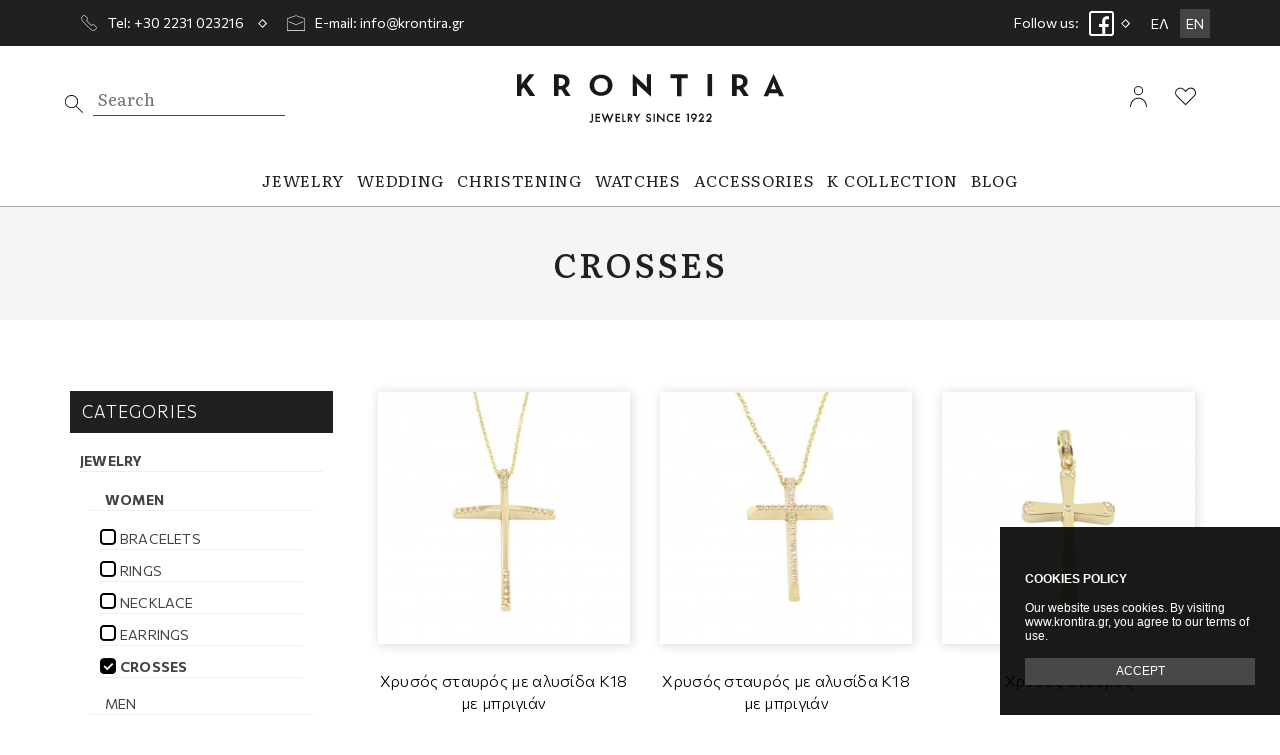

--- FILE ---
content_type: text/html; charset=UTF-8
request_url: https://www.krontira.gr/en/c/Crosses-20
body_size: 10175
content:
<!DOCTYPE html>
<!--[if lt IE 7 ]><html class="ie ie6" lang="en"> <![endif]-->
<!--[if IE 7 ]><html class="ie ie7" lang="en"> <![endif]-->
<!--[if IE 8 ]><html class="ie ie8" lang="en"> <![endif]-->
<!--[if (gte IE 9)|!(IE)]><!-->
<html lang="en" xmlns:fb="https://ogp.me/ns/fb#">
<!--<![endif]-->

<head>

	<!-- Basic Page Needs
  ================================================== -->
	<meta charset="utf-8">
	<title>Jewelry / Women / Crosses  | Krontira Jewelry</title>

	<!-- Basic Metas
	================================================== -->
		

	<meta name="title" content="Jewelry / Women / Crosses  | Krontira Jewelry"/><meta itemprop="description" name="description" content="Δες όλα τα προϊόντα της κατηγορίας Crosses και αγόρασε το προϊόν που σε ενδιαφέρει από την κατηγορία Crosses."/><meta name="keywords" content="Women, Men, Kids, Dogma, Κροντηρά"/><link href="https://www.krontira.gr/c/Crosses-20" rel="canonical"/>

	<!-- Mobile Specific Metas
	================================================== -->
	<meta name="viewport" content="width=device-width, initial-scale=1, maximum-scale=1">
	<meta name="robots" content="index, follow" />
	<meta name="generator" content="Wapp.gr" />

	<!-- CMS Init
	================================================== -->
	<base href="https://www.krontira.gr/">
<link href="https://www.krontira.gr/" rel="alternate" hreflang="x-default"/><link href="https://www.krontira.gr/" rel="alternate" hreflang="el"/><link href="https://www.krontira.gr/en" rel="alternate" hreflang="en"/>
	<!-- CSS
================================================== -->
	<link rel="stylesheet" type="text/css" href="/css/bootstrap.min.css"/><link rel="stylesheet" type="text/css" href="/css/animate.css"/><link rel="stylesheet" type="text/css" href="/css/style.css"/><link rel="stylesheet" type="text/css" href="/css/navigation.css"/><link rel="stylesheet" type="text/css" href="/css/../vendors/fontawesome/css/all.css"/>
	<!-- Favicons
================================================== -->
	<link rel="shortcut icon" href="/favicon.ico">


	<!-- Scripts
================================================== -->

	
	<script type="text/javascript" src="/js/jquery-1.11.3.min.js"></script>
			<!--[if lt IE 9]>
	<script src="http://html5shim.googlecode.com/svn/trunk/html5.js"></script>
<![endif]-->

	
			<!-- Meta Pixel Code -->
<script>
  !function(f,b,e,v,n,t,s)
  {if(f.fbq)return;n=f.fbq=function(){n.callMethod?
  n.callMethod.apply(n,arguments):n.queue.push(arguments)};
  if(!f._fbq)f._fbq=n;n.push=n;n.loaded=!0;n.version='2.0';
  n.queue=[];t=b.createElement(e);t.async=!0;
  t.src=v;s=b.getElementsByTagName(e)[0];
  s.parentNode.insertBefore(t,s)}(window, document,'script',
  'https://connect.facebook.net/en_US/fbevents.js');
  fbq('init', '334064965225098');
  fbq('track', 'PageView');
</script>
<noscript><img height="1" width="1" style="display:none"
  src="https://www.facebook.com/tr?id=334064965225098&ev=PageView&noscript=1"
/></noscript>
<!-- End Meta Pixel Code -->	<!-- START GOOGLE RECAPTCHA API -->
	<script src='https://www.google.com/recaptcha/api.js?onload=renderCaptchas&render=explicit' async defer></script>
	<script>

	/*
		 function customerRegisterSubmitModal(token) {
	 	 		//console.log("token:", token);
       document.getElementById("register-form").submit();
     }*/

		 function renderCaptchas() {
			 $(".g-recaptcha").each(function() {
					var object = $(this);
					 //console.log(object.attr("data-callback"));
					// console.log(object.parents('form').attr("id"));
					// console.log(object.attr("id"));
					 var widgetId = grecaptcha.render(object.attr("id"), {
							 "sitekey" : "6LddaMUdAAAAADndhdgmynD_jdVPzu4BkR5eX91Y",
							 "callback" : function(token) {
								//return new Promise(function(resolve, reject) {
								 //console.log('this is a submit button');
								 object.parents('form').find(".g-recaptcha-response").val(token);
								 if(token){
									 //console.log(token);
									 object.parents('form').submit();
								 }
								 //object.parents('form').submit();
								 /* if(jQuery.fn.validate){
									 if(jQuery('#'+object.parents('form').attr("id")).valid()){
										//console.log("invalid VALID!");
										//object.parents('form').submit();
										//resolve();
									 }else{
										//console.log("invalid form");
										//grecaptcha.reset();
										//object.parents('form').submit();
									 }
								 }else{
									object.parents('form').submit();
								 } */
							 }
					 });
					 object.attr("widget_id", widgetId);
					// console.log(object.attr("id"));
					 $('#'+object.attr("id")).on('click', function(e){
						//console.log("invalid form");
						e.preventDefault();
						//grecaptcha.execute(object.attr("widget_id"));
						//var widget = $(this).attr('widget_id');
						if(jQuery.fn.validate){
							 if(jQuery('#'+object.parents('form').attr("id")).valid()  ){
								//console.log("invalid VALID!");
								//console.log(jQuery('#'+object.parents('form').attr("id")).valid());
								 grecaptcha.execute(object.attr("widget_id"));
								 if( grecaptcha.getResponse(object.attr("widget_id"))){
									 $(this).parents('form').submit();
								 }
								//resolve();
								
							 }else{
								//console.log("invalid form");
								grecaptcha.reset(object.attr("widget_id"));
								//grecaptcha.execute(object.attr("widget_id"));
								//$(this).parents('form').submit();
							 }
						 }else{
							$(this).parents('form').submit();
						 }
					});
					
				});
		 }
  </script>
<!-- END GOOGLE RECAPTCHA API --></head>

<body class=" catalog products">

	<div id="wrapper" class="container-fluid">
		<div class="row">

			<div id="top_bar">
				<div class="container">
					<div class="row vertical_align_center">
						<div class="col-xs-12 col-sm-8 col-md-6 social-icons-top">
							<img src="/img/layout/phone.svg" class="phone_icon" alt=""/>							<a href="tel:+302231023216"><span>Tel: +30 2231 023216 </span></a>
							<img src="/img/layout/romvos.svg" alt=""/>
							<img src="/img/layout/mail.svg" class="mail_icon" alt=""/>							<a href="mailto:info@krontira.gr"><span>E-mail: info@krontira.gr </span></a>
						</div>

						

						<div class="col-xs-6 col-sm-4 col-md-6 top_links">
							<div class="heading_social">Follow us: </div>
							<a href="https://www.facebook.com/krontirajewelry" target="_blank" title="Join us on Facebook" class="facebook"></a>
							<img src="/img/layout/romvos.svg" alt=""/>							<div class="lang_desktop">
								
	
										

			<li class="languages ">
			
				<a href="/c/Crosses-20" class="el">ΕΛ</a>				
			</li>
			
																	

			<li class="languages lang-active">
			
				<a href="/en/c/Crosses-20" class="en">EN</a>				
			</li>
			
		
	
							</div>					
							
													</div>
						
					</div>
					<div class="clear"></div>
				</div>
			</div>

			<div id="header" class="catalog products">
				<div class="container">
					<div class="row no-gutter">
						<div class="header cd-main-header">
							<div class="col-md-12 main_menu">
								<div class="desktop-search">
									<form action="/en/c" class="form-validate" id="SearchProductsForm" method="post" accept-charset="utf-8"><div style="display:none;"><input type="hidden" name="_method" value="POST"/><input type="hidden" name="data[_Token][key]" value="c65785c3b692311d6b8912321dc777fafd0d63b8" id="Token450858625"/></div><div class="search_form"><label for="SearchQuery" class="control-label">1</label><input name="data[Search][query]" class="" value="" placeholder="Search" type="text" id="SearchQuery"/></div><button type="submit" class="icon-search"><span>text</span></button><div style="display:none;"><input type="hidden" name="data[_Token][fields]" value="1fa5021a2587715e596cc37143f277681a8c8a77%3A" id="TokenFields997421877"/><input type="hidden" name="data[_Token][unlocked]" value="" id="TokenUnlocked23541030"/></div></form>																	</div>
								<div class="logo_column">
									<div id="logo">
																					<a href="/en" title="Krontira Jewelry" class="white_link eng">Krontira Jewelry</a>																			</div>
								</div>

								<div class="top_icons_column">
									<div class="top_icons">
										
																					<span class="user_link"><a href="/en/customers/signin" class="cd-login-trigger top_icon" rel="nofollow"><span>login</span></a></span>
											<span class="wishlist_link"><a href="/en/wishlist/home" rel="nofollow" class="cd-wishlist-trigger top_icon"><span>wishlist</span></a></span>

										
																					


											<a href="#menu" class="cd-menu-trigger top_icon" rel="nofollow"><span>Menu</span></a>
									</div>
								</div>

							</div>
							

							<div class="col-md-12 mobile_menu_icons">
								<div class="top_icons">
										
																			<span class="user_link"><a href="/en/customers/signin" class="cd-login-trigger top_icon" rel="nofollow"><span>login</span></a></span>
										<span class="wishlist_link"><a href="/en/wishlist/home" rel="nofollow" class="cd-wishlist-trigger top_icon"><span>wishlist</span></a></span>

									</span>

																			


										
									</div>
							</div>

							<div class="col-md-12 menu_container">
								
								<div class="col-xs-12 col-sm-12 col-md-12" id="navi_container">
									<div id="navi">

										<ul>
											
														<li><a href="/en/c/Jewelry-1" title="Jewelry"><span class="title">Jewelry</span></a>			
																																						<div class="row submenu ">
					<div class="container">
						
						<div class="col-md-12 " >
							
														<div class="col-md-4   " >
								
								<p><strong><a href="/en/c/Women-9" title="Women">Women</a></strong></p>
								<div class='clear'></div>
										
									<ul class="third_level">
																				<li><a href="/en/c/Bracelets-14" title="Bracelets">Bracelets</a></li>
																				<li><a href="/en/c/Rings-15" title="Rings">Rings</a></li>
																				<li><a href="/en/c/Necklace-17" title="Necklace">Necklace</a></li>
																				<li><a href="/en/c/Earrings-19" title="Earrings">Earrings</a></li>
																				<li><a href="/en/c/Crosses-20" title="Crosses">Crosses</a></li>
																			</ul>
															</div>
																					<div class="col-md-4   " >
								
								<p><strong><a href="/en/c/Men-10" title="Men">Men</a></strong></p>
								<div class='clear'></div>
										
									<ul class="third_level">
																				<li><a href="/en/c/Crosses-26" title="Crosses">Crosses</a></li>
																			</ul>
															</div>
																					<div class="col-md-4   last " >
								
								<p><strong><a href="/en/c/Kids-11" title="Kids">Kids</a></strong></p>
								<div class='clear'></div>
										
									<ul class="third_level">
																				<li><a href="/en/c/Rings-30" title="Rings">Rings</a></li>
																				<li><a href="/en/c/Earrings-103" title="Earrings">Earrings</a></li>
																			</ul>
															</div>
																				</div>
					</div>
				</div>	
					</li>
			<li><a href="/en/c/Wedding-2" title="Wedding"><span class="title">Wedding</span></a>			
																													<div class="row submenu ">
					<div class="container">
						
						<div class="col-md-12 " >
							
														<div class="col-md-4   " >
								
								<p><strong><a href="/en/c/Engagement_rings-39" title="Engagement rings">Engagement rings</a></strong></p>
								<div class='clear'></div>
										
									<ul class="third_level">
																				<li><a href="/en/c/Engagement_rings_with_diamond-41" title="Engagement rings with diamond">Engagement rings with diamond</a></li>
																				<li><a href="/en/c/Engagement_rings_with_zircon-40" title="Engagement rings with zircon">Engagement rings with zircon</a></li>
																			</ul>
															</div>
																					<div class="col-md-4   last " >
								
								<p><strong><a href="/en/c/Wedding_rings-42" title="Wedding rings">Wedding rings</a></strong></p>
								<div class='clear'></div>
															</div>
																				</div>
					</div>
				</div>	
					</li>
			<li><a href="/en/c/Christening-3" title="Christening"><span class="title">Christening</span></a>			
																													<div class="row submenu ">
					<div class="container">
						
						<div class="col-md-12 " >
							
														<div class="col-md-4   " >
								
								<p><strong><a href="/en/c/Boy-46" title="Boy">Boy</a></strong></p>
								<div class='clear'></div>
										
									<ul class="third_level">
																				<li><a href="/en/c/Cross-49" title="Cross">Cross</a></li>
																			</ul>
															</div>
																					<div class="col-md-4   last " >
								
								<p><strong><a href="/en/c/Girl-47" title="Girl">Girl</a></strong></p>
								<div class='clear'></div>
										
									<ul class="third_level">
																				<li><a href="/en/c/Cross-51" title="Cross">Cross</a></li>
																			</ul>
															</div>
																				</div>
					</div>
				</div>	
					</li>
			<li><a href="/en/c/Watches-4" title="Watches"><span class="title">Watches</span></a>			
																													<div class="row submenu ">
					<div class="container">
						
						<div class="col-md-12 " >
							
														<div class="col-md-4   " >
								
								<p><strong><a href="/en/c/Men-53" title="Men">Men</a></strong></p>
								<div class='clear'></div>
															</div>
																					<div class="col-md-4   last " >
								
								<p><strong><a href="/en/c/Women-54" title="Women">Women</a></strong></p>
								<div class='clear'></div>
															</div>
																				</div>
					</div>
				</div>	
					</li>
			<li><a href="/en/c/Accessories-5" title="Accessories"><span class="title">Accessories</span></a>			
																				<div class="row submenu ">
					<div class="container">
						
						<div class="col-md-12 " >
							
														<div class="col-md-4   last " >
								
								<p><strong><a href="/en/c/Men-57" title="Men">Men</a></strong></p>
								<div class='clear'></div>
										
									<ul class="third_level">
																				<li><a href="/en/c/Cufflinks-104" title="Cufflinks">Cufflinks</a></li>
																			</ul>
															</div>
																				</div>
					</div>
				</div>	
					</li>
			<li><a href="/en/c/K_collection-102" title="K collection"><span class="title">K collection</span></a>			
					</li>
													
											
											<li class="hide_item"><a href="/en/blog"><span>Blog</span></a></li>

										</ul>
									</div>
								</div>
							</div>

							<div class="clear"></div>

						

							

							<div id="mobile-nav">
								
	<div class="nix-mobile-side-menu nix-main-menu-container">
		
		<div class="nix-mobile-side-menu-menu">
			<div class="lang_close">
				<div id="language_mob">
					
	
										

			<li class="languages ">
			
				<a href="/c/Crosses-20" class="el">ΕΛ</a>				
			</li>
			
																	

			<li class="languages lang-active">
			
				<a href="/en/c/Crosses-20" class="en">EN</a>				
			</li>
			
		
	
				</div>
				<div id="close_btn">
					<img src="/img/layout/top_close.svg" alt="Close"/>				</div>
			</div>
			<div class="responsive_main_menu">
				<div class="panel-group" id="accordion-side">
					<div class="panel panel-default">
						
							<div class="desktop-search mobile">
								<form action="/en/c" class="form-validate" id="SearchProductsForm" method="post" accept-charset="utf-8"><div style="display:none;"><input type="hidden" name="_method" value="POST"/><input type="hidden" name="data[_Token][key]" value="c65785c3b692311d6b8912321dc777fafd0d63b8" id="Token417690716"/></div><div class="form-group text"><label for="SearchQueryMobile" class="control-label">1</label><input name="data[Search][query]" class="" value="" id="SearchQueryMobile" placeholder="Search for products..." type="text"/></div><button type="submit" class="icon-search"><span class="search_text">text</span></button><div style="display:none;"><input type="hidden" name="data[_Token][fields]" value="1fa5021a2587715e596cc37143f277681a8c8a77%3A" id="TokenFields1737139622"/><input type="hidden" name="data[_Token][unlocked]" value="" id="TokenUnlocked236098007"/></div></form>							</div>
						
					</div>
					<div class="panel panel-default">
						<div class="panel-heading">
							<h4 class="panel-title-empty"><a href="/en" class="collapsed">Homepage</a></h4>
						</div>
					</div>

											<div class="panel panel-default">
							<div class="panel-heading">
								<h4 class="panel-title panel-title-first"><a href="/en/c/Jewelry-1" title="Jewelry" class="collapsed first-link">Jewelry</a></h4>
							</div>
															<div class="panel-collapse panel-collapse-first collapse">
									<div class="panel-body panel-level2">
										<div class="panel-heading row">
											<h4 class="panel-title-empty"><a href="/en/c/Jewelry-1" title="Jewelry" class="linked">All for <strong>Jewelry</strong></a></h4>
										</div>
										<div class="panel-group">
																							<div class="panel panel-default">
													<div class="panel-heading">
														<h4 class="panel-title panel-title-second"><a href="/en/c/Women-9" class="collapsed second-link">Women</a></h4>
													</div>

																											<div class="panel-collapse panel-collapse-second collapse">
															<div class="panel-body panel-level3">
																<div class="panel-heading row">
																	<h4 class="panel-title-empty"><a href="/en/c/Women-9" title="Women" class="linked">All for <strong>Women</strong></a></h4>
																</div>
																<div class="panel-group">
																																			<div class="panel-heading">
																			<h4 class="panel-title-empty"><a href="/en/c/Bracelets-14" class="collapsed">Bracelets</a></h4>
																		</div>
																																			<div class="panel-heading">
																			<h4 class="panel-title-empty"><a href="/en/c/Rings-15" class="collapsed">Rings</a></h4>
																		</div>
																																			<div class="panel-heading">
																			<h4 class="panel-title-empty"><a href="/en/c/Necklace-17" class="collapsed">Necklace</a></h4>
																		</div>
																																			<div class="panel-heading">
																			<h4 class="panel-title-empty"><a href="/en/c/Earrings-19" class="collapsed">Earrings</a></h4>
																		</div>
																																			<div class="panel-heading">
																			<h4 class="panel-title-empty"><a href="/en/c/Crosses-20" class="collapsed">Crosses</a></h4>
																		</div>
																																	</div>
															</div>
														</div>
																									</div>
																							<div class="panel panel-default">
													<div class="panel-heading">
														<h4 class="panel-title panel-title-second"><a href="/en/c/Men-10" class="collapsed second-link">Men</a></h4>
													</div>

																											<div class="panel-collapse panel-collapse-second collapse">
															<div class="panel-body panel-level3">
																<div class="panel-heading row">
																	<h4 class="panel-title-empty"><a href="/en/c/Men-10" title="Men" class="linked">All for <strong>Men</strong></a></h4>
																</div>
																<div class="panel-group">
																																			<div class="panel-heading">
																			<h4 class="panel-title-empty"><a href="/en/c/Crosses-26" class="collapsed">Crosses</a></h4>
																		</div>
																																	</div>
															</div>
														</div>
																									</div>
																							<div class="panel panel-default">
													<div class="panel-heading">
														<h4 class="panel-title panel-title-second"><a href="/en/c/Kids-11" class="collapsed second-link">Kids</a></h4>
													</div>

																											<div class="panel-collapse panel-collapse-second collapse">
															<div class="panel-body panel-level3">
																<div class="panel-heading row">
																	<h4 class="panel-title-empty"><a href="/en/c/Kids-11" title="Kids" class="linked">All for <strong>Kids</strong></a></h4>
																</div>
																<div class="panel-group">
																																			<div class="panel-heading">
																			<h4 class="panel-title-empty"><a href="/en/c/Rings-30" class="collapsed">Rings</a></h4>
																		</div>
																																			<div class="panel-heading">
																			<h4 class="panel-title-empty"><a href="/en/c/Earrings-103" class="collapsed">Earrings</a></h4>
																		</div>
																																	</div>
															</div>
														</div>
																									</div>
																					</div>
									</div>
								</div>
													</div>
											<div class="panel panel-default">
							<div class="panel-heading">
								<h4 class="panel-title panel-title-first"><a href="/en/c/Wedding-2" title="Wedding" class="collapsed first-link">Wedding</a></h4>
							</div>
															<div class="panel-collapse panel-collapse-first collapse">
									<div class="panel-body panel-level2">
										<div class="panel-heading row">
											<h4 class="panel-title-empty"><a href="/en/c/Wedding-2" title="Wedding" class="linked">All for <strong>Wedding</strong></a></h4>
										</div>
										<div class="panel-group">
																							<div class="panel panel-default">
													<div class="panel-heading">
														<h4 class="panel-title panel-title-second"><a href="/en/c/Engagement_rings-39" class="collapsed second-link">Engagement rings</a></h4>
													</div>

																											<div class="panel-collapse panel-collapse-second collapse">
															<div class="panel-body panel-level3">
																<div class="panel-heading row">
																	<h4 class="panel-title-empty"><a href="/en/c/Engagement_rings-39" title="Engagement rings" class="linked">All for <strong>Engagement rings</strong></a></h4>
																</div>
																<div class="panel-group">
																																			<div class="panel-heading">
																			<h4 class="panel-title-empty"><a href="/en/c/Engagement_rings_with_diamond-41" class="collapsed">Engagement rings with diamond</a></h4>
																		</div>
																																			<div class="panel-heading">
																			<h4 class="panel-title-empty"><a href="/en/c/Engagement_rings_with_zircon-40" class="collapsed">Engagement rings with zircon</a></h4>
																		</div>
																																	</div>
															</div>
														</div>
																									</div>
																							<div class="panel panel-default">
													<div class="panel-heading">
														<h4 class="panel-title-empty"><a href="/en/c/Wedding_rings-42" class="collapsed second-link">Wedding rings</a></h4>
													</div>

																									</div>
																					</div>
									</div>
								</div>
													</div>
											<div class="panel panel-default">
							<div class="panel-heading">
								<h4 class="panel-title panel-title-first"><a href="/en/c/Christening-3" title="Christening" class="collapsed first-link">Christening</a></h4>
							</div>
															<div class="panel-collapse panel-collapse-first collapse">
									<div class="panel-body panel-level2">
										<div class="panel-heading row">
											<h4 class="panel-title-empty"><a href="/en/c/Christening-3" title="Christening" class="linked">All for <strong>Christening</strong></a></h4>
										</div>
										<div class="panel-group">
																							<div class="panel panel-default">
													<div class="panel-heading">
														<h4 class="panel-title panel-title-second"><a href="/en/c/Boy-46" class="collapsed second-link">Boy</a></h4>
													</div>

																											<div class="panel-collapse panel-collapse-second collapse">
															<div class="panel-body panel-level3">
																<div class="panel-heading row">
																	<h4 class="panel-title-empty"><a href="/en/c/Boy-46" title="Boy" class="linked">All for <strong>Boy</strong></a></h4>
																</div>
																<div class="panel-group">
																																			<div class="panel-heading">
																			<h4 class="panel-title-empty"><a href="/en/c/Cross-49" class="collapsed">Cross</a></h4>
																		</div>
																																	</div>
															</div>
														</div>
																									</div>
																							<div class="panel panel-default">
													<div class="panel-heading">
														<h4 class="panel-title panel-title-second"><a href="/en/c/Girl-47" class="collapsed second-link">Girl</a></h4>
													</div>

																											<div class="panel-collapse panel-collapse-second collapse">
															<div class="panel-body panel-level3">
																<div class="panel-heading row">
																	<h4 class="panel-title-empty"><a href="/en/c/Girl-47" title="Girl" class="linked">All for <strong>Girl</strong></a></h4>
																</div>
																<div class="panel-group">
																																			<div class="panel-heading">
																			<h4 class="panel-title-empty"><a href="/en/c/Cross-51" class="collapsed">Cross</a></h4>
																		</div>
																																	</div>
															</div>
														</div>
																									</div>
																					</div>
									</div>
								</div>
													</div>
											<div class="panel panel-default">
							<div class="panel-heading">
								<h4 class="panel-title panel-title-first"><a href="/en/c/Watches-4" title="Watches" class="collapsed first-link">Watches</a></h4>
							</div>
															<div class="panel-collapse panel-collapse-first collapse">
									<div class="panel-body panel-level2">
										<div class="panel-heading row">
											<h4 class="panel-title-empty"><a href="/en/c/Watches-4" title="Watches" class="linked">All for <strong>Watches</strong></a></h4>
										</div>
										<div class="panel-group">
																							<div class="panel panel-default">
													<div class="panel-heading">
														<h4 class="panel-title-empty"><a href="/en/c/Men-53" class="collapsed second-link">Men</a></h4>
													</div>

																									</div>
																							<div class="panel panel-default">
													<div class="panel-heading">
														<h4 class="panel-title-empty"><a href="/en/c/Women-54" class="collapsed second-link">Women</a></h4>
													</div>

																									</div>
																					</div>
									</div>
								</div>
													</div>
											<div class="panel panel-default">
							<div class="panel-heading">
								<h4 class="panel-title panel-title-first"><a href="/en/c/Accessories-5" title="Accessories" class="collapsed first-link">Accessories</a></h4>
							</div>
															<div class="panel-collapse panel-collapse-first collapse">
									<div class="panel-body panel-level2">
										<div class="panel-heading row">
											<h4 class="panel-title-empty"><a href="/en/c/Accessories-5" title="Accessories" class="linked">All for <strong>Accessories</strong></a></h4>
										</div>
										<div class="panel-group">
																							<div class="panel panel-default">
													<div class="panel-heading">
														<h4 class="panel-title panel-title-second"><a href="/en/c/Men-57" class="collapsed second-link">Men</a></h4>
													</div>

																											<div class="panel-collapse panel-collapse-second collapse">
															<div class="panel-body panel-level3">
																<div class="panel-heading row">
																	<h4 class="panel-title-empty"><a href="/en/c/Men-57" title="Men" class="linked">All for <strong>Men</strong></a></h4>
																</div>
																<div class="panel-group">
																																			<div class="panel-heading">
																			<h4 class="panel-title-empty"><a href="/en/c/Cufflinks-104" class="collapsed">Cufflinks</a></h4>
																		</div>
																																	</div>
															</div>
														</div>
																									</div>
																					</div>
									</div>
								</div>
													</div>
											<div class="panel panel-default">
							<div class="panel-heading">
								<h4 class="panel-title-empty"><a href="/en/c/K_collection-102" title="K collection" class="collapsed first-link">K collection</a></h4>
							</div>
													</div>
					
					<div class="panel panel-default">
						<div class="panel-heading">
							<h4 class="panel-title-empty"><a href="/en/c?mode=sale" class="collapsed">Offers</a></h4>
						</div>
					</div>

					
					<div class="panel panel-default">
						<div class="panel-heading">
							<h4 class="panel-title-empty"><a href="/en/pages/company" class="collapsed">The store</a></h4>
						</div>
					</div>
										<div class="panel panel-default">
						<div class="panel-heading">
							<h4 class="panel-title-empty"><a href="/en/pages/contact" class="collapsed">Contact</a></h4>
						</div>
					</div>


											<div class="panel panel-default">
							<div class="panel-heading">
								<h4 class="panel-title-empty"><a href="/en/customers/signin" class="collapsed" rel="nofollow">Login</a></h4>
							</div>
						</div>

						<div class="panel panel-default">
							<div class="panel-heading">
								<h4 class="panel-title-empty"><a href="/en/customers/register" class="collapsed" rel="nofollow">Register</a></h4>
							</div>
						</div>
						
						
					
				</div>
			</div>
			
				
				

		</div>
	</div>
							</div>

						</div>

						
						
					</div>
				</div>
			</div>

			<div class="cd-main-content">
				<div class="main-content" id="ajaxcontent">

					<!-- BREADCRUMB MODULE -->
					

					<!-- FLASH MESSAGES -->
						
					



						
						
						<div class="container-fluid no-padding page_title_container" >
				<div class="row">
					<div class="container">
						<div class="row">
							<div class="col-md-12">
								<h1 class="page_title">
								
									Crosses									
								</h1>	
															</div>
						</div>
					</div>
				</div>
				

				
								
			</div>
		
	
	

	<div class="container products-page">

		<div class="row filters-sort">
			<div class="col-md-6">
				<a href="#filters" class="cd-filter-trigger" rel="nofollow"><span>Filters</span></a>
			</div>
			
		</div>

		<div class="row">
			
			<div class="col-md-3 ">
				<div id="sidebar">
					
					

					<div class="col-md-12 no-padding cd-filter-block">
						
						<div class="block toggle categories ">
			
	
		
		
	<h4 class="">Categories</h4>
	
	<ul class="side_nav multi-categories ">
		<li class="selected"><a href="/en/c/Jewelry-1" title="Jewelry">Jewelry</a><span class="toggler"></span>
	
		<ul class="show">
		<li class="selected">
	<a href="/en/c/Women-9" title="Women">Women <span class='count'>[114]</span></a>			<ul class="show">
				<li >
		<a href="/en/c/Bracelets-14" title="Bracelets">Bracelets <span class='count'>[4]</span></a>				
		</li>
				<li >
		<a href="/en/c/Rings-15" title="Rings">Rings <span class='count'>[39]</span></a>				
		</li>
				<li >
		<a href="/en/c/Necklace-17" title="Necklace">Necklace <span class='count'>[14]</span></a>				
		</li>
				<li >
		<a href="/en/c/Earrings-19" title="Earrings">Earrings <span class='count'>[1]</span></a>				
		</li>
				<li class="selected">
		<a href="/en/c/Crosses-20" title="Crosses">Crosses <span class='count'>[56]</span></a>				
		</li>
				</ul>
		</li>
		<li class="">
	<a href="/en/c/Men-10" title="Men">Men <span class='count'>[78]</span></a>			<ul class="">
				<li >
		<a href="/en/c/Crosses-26" title="Crosses">Crosses <span class='count'>[78]</span></a>				
		</li>
				</ul>
		</li>
		<li class="">
	<a href="/en/c/Kids-11" title="Kids">Kids <span class='count'>[7]</span></a>			<ul class="">
				<li >
		<a href="/en/c/Rings-30" title="Rings">Rings <span class='count'>[3]</span></a>				
		</li>
				<li >
		<a href="/en/c/Earrings-103" title="Earrings">Earrings <span class='count'>[4]</span></a>				
		</li>
				</ul>
		</li>
		</ul>
		</li>
		<li class=""><a href="/en/c/Wedding-2" title="Wedding">Wedding</a><span class="toggler"></span>
	
		<ul class="">
		<li class="">
	<a href="/en/c/Engagement_rings-39" title="Engagement rings">Engagement rings <span class='count'>[31]</span></a>			<ul class="">
				<li >
		<a href="/en/c/Engagement_rings_with_diamond-41" title="Engagement rings with diamond">Engagement rings with diamond <span class='count'>[16]</span></a>				
		</li>
				<li >
		<a href="/en/c/Engagement_rings_with_zircon-40" title="Engagement rings with zircon">Engagement rings with zircon <span class='count'>[15]</span></a>				
		</li>
				</ul>
		</li>
		<li class="">
	<a href="/en/c/Wedding_rings-42" title="Wedding rings">Wedding rings <span class='count'>[47]</span></a>		</li>
		</ul>
		</li>
		<li class=""><a href="/en/c/Christening-3" title="Christening">Christening</a><span class="toggler"></span>
	
		<ul class="">
		<li class="">
	<a href="/en/c/Boy-46" title="Boy">Boy <span class='count'>[78]</span></a>			<ul class="">
				<li >
		<a href="/en/c/Cross-49" title="Cross">Cross <span class='count'>[78]</span></a>				
		</li>
				</ul>
		</li>
		<li class="">
	<a href="/en/c/Girl-47" title="Girl">Girl <span class='count'>[54]</span></a>			<ul class="">
				<li >
		<a href="/en/c/Cross-51" title="Cross">Cross <span class='count'>[54]</span></a>				
		</li>
				</ul>
		</li>
		</ul>
		</li>
		<li class=""><a href="/en/c/Watches-4" title="Watches">Watches</a><span class="toggler"></span>
	
		<ul class="">
		<li class="">
	<a href="/en/c/Men-53" title="Men">Men <span class='count'>[76]</span></a>		</li>
		<li class="">
	<a href="/en/c/Women-54" title="Women">Women <span class='count'>[138]</span></a>		</li>
		</ul>
		</li>
		<li class=""><a href="/en/c/Accessories-5" title="Accessories">Accessories</a><span class="toggler"></span>
	
		<ul class="">
		<li class="">
	<a href="/en/c/Men-57" title="Men">Men <span class='count'>[5]</span></a>			<ul class="">
				<li >
		<a href="/en/c/Cufflinks-104" title="Cufflinks">Cufflinks <span class='count'>[5]</span></a>				
		</li>
				</ul>
		</li>
		</ul>
		</li>
		<li class=""><a href="/en/c/K_collection-102" title="K collection">K collection</a><span class="toggler"></span>
	
		</li>
		<li class=""><a href="/en/c/Valentine_s_edit-105" title="Valentine&#039;s edit">Valentine&#039;s edit</a><span class="toggler"></span>
	
		</li>
	
	</ul>
		
</div>
<hr/>
	
						
						
						
									
<div class="block toggle ">
	<h4 class="">Color<span class="toggler">+</span></h4>
		<ul class="side_nav checkboxes ">
						
			<li ><a href="/en/c/Crosses-20?attribute=18" title="Yellow" rel="nofollow">Yellow <span class='count'>[48]</span></a></li>
						
			<li ><a href="/en/c/Crosses-20?attribute=17" title="White" rel="nofollow">White <span class='count'>[5]</span></a></li>
						
			<li ><a href="/en/c/Crosses-20?attribute=5" title="Pink" rel="nofollow">Pink <span class='count'>[3]</span></a></li>
				
		</ul>

</div>
<div class="block toggle ">
	<h4 class="">Material<span class="toggler">+</span></h4>
		<ul class="side_nav checkboxes ">
						
			<li ><a href="/en/c/Crosses-20?attribute=19" title="Gold" rel="nofollow">Gold <span class='count'>[54]</span></a></li>
				
		</ul>

</div>

												
						<div class="clear"></div>
					</div>
				</div>
			</div>

			

			<div class="col-md-9">
				<div class="row filters-sort">
				
					<div class="col-md-12">
						
												</div>
				</div>
								
					<div id="products">
						<script type="text/javascript">
//<![CDATA[
	$(document).ready(function (){	
		$("img").unveil();		
	});
	
//]]>
</script>
<div class="auto-clear">



		
	<div class="col-xs-6 col-sm-6   col-md-4 col-lg-4  product_box_container">
		<div class="product_box normal">
			<a href="/en/c/Σταυροί-20/Κροντηρά-21/Χρυσός_σταυρός_με_αλυσίδα_Κ18_με_μπριγιάν-1404" itemprop="url" title="Χρυσός σταυρός με αλυσίδα Κ18 με μπριγιάν">			
				<div class="product_image">
					<img src="/img/product/image/thumbs/thumb/006912.jpg" alt="Κροντηρά Χρυσός σταυρός με αλυσίδα Κ18 με μπριγιάν" class="img-responsive" itemprop="image"/>							
				</div>
				<div class="box_details">
					<div class="title">
						<h3>Χρυσός σταυρός με αλυσίδα Κ18 με μπριγιάν</h3>											
					</div>
					

					
				</div>	
													
			</a>
		</div>
	</div>					

		
	<div class="col-xs-6 col-sm-6   col-md-4 col-lg-4  product_box_container">
		<div class="product_box normal">
			<a href="/en/c/Σταυροί-20/Κροντηρά-21/Χρυσός_σταυρός_με_αλυσίδα_Κ18_με_μπριγιάν-1403" itemprop="url" title="Χρυσός σταυρός με αλυσίδα Κ18 με μπριγιάν">			
				<div class="product_image">
					<img src="/img/product/image/thumbs/thumb/006911.jpg" alt="Κροντηρά Χρυσός σταυρός με αλυσίδα Κ18 με μπριγιάν" class="img-responsive" itemprop="image"/>							
				</div>
				<div class="box_details">
					<div class="title">
						<h3>Χρυσός σταυρός με αλυσίδα Κ18 με μπριγιάν</h3>											
					</div>
					

					
				</div>	
													
			</a>
		</div>
	</div>					

		
	<div class="col-xs-6 col-sm-6   col-md-4 col-lg-4  product_box_container">
		<div class="product_box normal">
			<a href="/en/c/Σταυροί-20/Κροντηρά-21/Χρυσός_σταυρός-1402" itemprop="url" title="Χρυσός σταυρός">			
				<div class="product_image">
					<img src="/img/product/image/thumbs/thumb/006925.jpg" alt="Κροντηρά Χρυσός σταυρός" class="img-responsive" itemprop="image"/>							
				</div>
				<div class="box_details">
					<div class="title">
						<h3>Χρυσός σταυρός</h3>											
					</div>
					

					
				</div>	
													
			</a>
		</div>
	</div>					

		
	<div class="col-xs-6 col-sm-6   col-md-4 col-lg-4  product_box_container">
		<div class="product_box normal">
			<a href="/en/c/Σταυροί-20/Κροντηρά-21/Χρυσός_σταυρός-1401" itemprop="url" title="Χρυσός σταυρός">			
				<div class="product_image">
					<img src="/img/product/image/thumbs/thumb/006923.jpg" alt="Κροντηρά Χρυσός σταυρός" class="img-responsive" itemprop="image"/>							
				</div>
				<div class="box_details">
					<div class="title">
						<h3>Χρυσός σταυρός</h3>											
					</div>
					

					
				</div>	
													
			</a>
		</div>
	</div>					

		
	<div class="col-xs-6 col-sm-6   col-md-4 col-lg-4  product_box_container">
		<div class="product_box normal">
			<a href="/en/c/Σταυροί-20/Κροντηρά-21/Χρυσός_σταυρός-1400" itemprop="url" title="Χρυσός σταυρός">			
				<div class="product_image">
					<img src="/img/product/image/thumbs/thumb/006895.jpg" alt="Κροντηρά Χρυσός σταυρός" class="img-responsive" itemprop="image"/>							
				</div>
				<div class="box_details">
					<div class="title">
						<h3>Χρυσός σταυρός</h3>											
					</div>
					

					
				</div>	
													
			</a>
		</div>
	</div>					

		
	<div class="col-xs-6 col-sm-6   col-md-4 col-lg-4  product_box_container">
		<div class="product_box normal">
			<a href="/en/c/Σταυροί-20/Κροντηρά-21/Χρυσός_σταυρός_με_ροζ_ζαφείρι-1399" itemprop="url" title="Χρυσός σταυρός με ροζ ζαφείρι">			
				<div class="product_image">
					<img src="/img/product/image/thumbs/thumb/002143.jpg" alt="Κροντηρά Χρυσός σταυρός με ροζ ζαφείρι" class="img-responsive" itemprop="image"/>							
				</div>
				<div class="box_details">
					<div class="title">
						<h3>Χρυσός σταυρός με ροζ ζαφείρι</h3>											
					</div>
					

					
				</div>	
													
			</a>
		</div>
	</div>					

		
	<div class="col-xs-6 col-sm-6   col-md-4 col-lg-4  product_box_container">
		<div class="product_box normal">
			<a href="/en/c/Σταυροί-20/Κροντηρά-21/Χρυσός_σταυρός-1398" itemprop="url" title="Χρυσός σταυρός">			
				<div class="product_image">
					<img src="/img/product/image/thumbs/thumb/006726.jpg" alt="Κροντηρά Χρυσός σταυρός" class="img-responsive" itemprop="image"/>							
				</div>
				<div class="box_details">
					<div class="title">
						<h3>Χρυσός σταυρός</h3>											
					</div>
					

					
				</div>	
													
			</a>
		</div>
	</div>					

		
	<div class="col-xs-6 col-sm-6   col-md-4 col-lg-4  product_box_container">
		<div class="product_box normal">
			<a href="/en/c/Σταυροί-20/Κροντηρά-21/Χρυσός_σταυρός-1397" itemprop="url" title="Χρυσός σταυρός">			
				<div class="product_image">
					<img src="/img/product/image/thumbs/thumb/sk0064.jpg" alt="Κροντηρά Χρυσός σταυρός" class="img-responsive" itemprop="image"/>							
				</div>
				<div class="box_details">
					<div class="title">
						<h3>Χρυσός σταυρός</h3>											
					</div>
					

					
				</div>	
													
			</a>
		</div>
	</div>					

		
	<div class="col-xs-6 col-sm-6   col-md-4 col-lg-4  product_box_container">
		<div class="product_box normal">
			<a href="/en/c/Σταυροί-20/Κροντηρά-21/Χρυσός_σταυρός-1396" itemprop="url" title="Χρυσός σταυρός">			
				<div class="product_image">
					<img src="/img/product/image/thumbs/thumb/006953.jpg" alt="Κροντηρά Χρυσός σταυρός" class="img-responsive" itemprop="image"/>							
				</div>
				<div class="box_details">
					<div class="title">
						<h3>Χρυσός σταυρός</h3>											
					</div>
					

					
				</div>	
													
			</a>
		</div>
	</div>					

		
	<div class="col-xs-6 col-sm-6   col-md-4 col-lg-4  product_box_container">
		<div class="product_box normal">
			<a href="/en/c/Σταυροί-20/Κροντηρά-21/Χρυσός_σταυρός-1395" itemprop="url" title="Χρυσός σταυρός">			
				<div class="product_image">
					<img src="/img/product/image/thumbs/thumb/006952.jpg" alt="Κροντηρά Χρυσός σταυρός" class="img-responsive" itemprop="image"/>							
				</div>
				<div class="box_details">
					<div class="title">
						<h3>Χρυσός σταυρός</h3>											
					</div>
					

					
				</div>	
													
			</a>
		</div>
	</div>					

		
	<div class="col-xs-6 col-sm-6   col-md-4 col-lg-4  product_box_container">
		<div class="product_box normal">
			<a href="/en/c/Σταυροί-20/Κροντηρά-21/Χρυσός_σταυρός-1394" itemprop="url" title="Χρυσός σταυρός">			
				<div class="product_image">
					<img src="/img/product/image/thumbs/thumb/006951.jpg" alt="Κροντηρά Χρυσός σταυρός" class="img-responsive" itemprop="image"/>							
				</div>
				<div class="box_details">
					<div class="title">
						<h3>Χρυσός σταυρός</h3>											
					</div>
					

					
				</div>	
													
			</a>
		</div>
	</div>					

		
	<div class="col-xs-6 col-sm-6   col-md-4 col-lg-4  product_box_container">
		<div class="product_box normal">
			<a href="/en/c/Σταυροί-20/Κροντηρά-21/Χρυσός_σταυρός-1393" itemprop="url" title="Χρυσός σταυρός">			
				<div class="product_image">
					<img src="/img/product/image/thumbs/thumb/006950.jpg" alt="Κροντηρά Χρυσός σταυρός" class="img-responsive" itemprop="image"/>							
				</div>
				<div class="box_details">
					<div class="title">
						<h3>Χρυσός σταυρός</h3>											
					</div>
					

					
				</div>	
													
			</a>
		</div>
	</div>					

		
	<div class="col-xs-6 col-sm-6   col-md-4 col-lg-4  product_box_container">
		<div class="product_box normal">
			<a href="/en/c/Σταυροί-20/Κροντηρά-21/Χρυσός_σταυρός-1392" itemprop="url" title="Χρυσός σταυρός">			
				<div class="product_image">
					<img src="/img/product/image/thumbs/thumb/006949.jpg" alt="Κροντηρά Χρυσός σταυρός" class="img-responsive" itemprop="image"/>							
				</div>
				<div class="box_details">
					<div class="title">
						<h3>Χρυσός σταυρός</h3>											
					</div>
					

					
				</div>	
													
			</a>
		</div>
	</div>					

		
	<div class="col-xs-6 col-sm-6   col-md-4 col-lg-4  product_box_container">
		<div class="product_box normal">
			<a href="/en/c/Σταυροί-20/Κροντηρά-21/Χρυσός_σταυρός-1391" itemprop="url" title="Χρυσός σταυρός">			
				<div class="product_image">
					<img src="/img/product/image/thumbs/thumb/006939.jpg" alt="Κροντηρά Χρυσός σταυρός" class="img-responsive" itemprop="image"/>							
				</div>
				<div class="box_details">
					<div class="title">
						<h3>Χρυσός σταυρός</h3>											
					</div>
					

					
				</div>	
													
			</a>
		</div>
	</div>					

		
	<div class="col-xs-6 col-sm-6   col-md-4 col-lg-4  product_box_container">
		<div class="product_box normal">
			<a href="/en/c/Σταυροί-20/Κροντηρά-21/Χρυσός_σταυρός-1390" itemprop="url" title="Χρυσός σταυρός">			
				<div class="product_image">
					<img src="/img/product/image/thumbs/thumb/006938.jpg" alt="Κροντηρά Χρυσός σταυρός" class="img-responsive" itemprop="image"/>							
				</div>
				<div class="box_details">
					<div class="title">
						<h3>Χρυσός σταυρός</h3>											
					</div>
					

					
				</div>	
													
			</a>
		</div>
	</div>					

		
	<div class="col-xs-6 col-sm-6   col-md-4 col-lg-4  product_box_container">
		<div class="product_box normal">
			<a href="/en/c/Σταυροί-20/Κροντηρά-21/Χρυσός_σταυρός-1389" itemprop="url" title="Χρυσός σταυρός">			
				<div class="product_image">
					<img src="/img/product/image/thumbs/thumb/006937.jpg" alt="Κροντηρά Χρυσός σταυρός" class="img-responsive" itemprop="image"/>							
				</div>
				<div class="box_details">
					<div class="title">
						<h3>Χρυσός σταυρός</h3>											
					</div>
					

					
				</div>	
													
			</a>
		</div>
	</div>					

		
	<div class="col-xs-6 col-sm-6   col-md-4 col-lg-4  product_box_container">
		<div class="product_box normal">
			<a href="/en/c/Σταυροί-20/Κροντηρά-21/Χρυσός_σταυρός-1388" itemprop="url" title="Χρυσός σταυρός">			
				<div class="product_image">
					<img src="/img/product/image/thumbs/thumb/006936.jpg" alt="Κροντηρά Χρυσός σταυρός" class="img-responsive" itemprop="image"/>							
				</div>
				<div class="box_details">
					<div class="title">
						<h3>Χρυσός σταυρός</h3>											
					</div>
					

					
				</div>	
													
			</a>
		</div>
	</div>					

		
	<div class="col-xs-6 col-sm-6   col-md-4 col-lg-4  product_box_container">
		<div class="product_box normal">
			<a href="/en/c/Σταυροί-26/Κροντηρά-21/Yellow_gold_cross-1256" itemprop="url" title="Yellow gold cross">			
				<div class="product_image">
					<img src="/img/product/image/thumbs/thumb/sk11_img_1363.jpg" alt="Κροντηρά Yellow gold cross" class="img-responsive" itemprop="image"/>							
				</div>
				<div class="box_details">
					<div class="title">
						<h3>Yellow gold cross</h3>											
					</div>
					

					
				</div>	
													
			</a>
		</div>
	</div>					

		
	<div class="col-xs-6 col-sm-6   col-md-4 col-lg-4  product_box_container">
		<div class="product_box normal">
			<a href="/en/c/Σταυροί-20/Κροντηρά-21/White_gold_cross_with_zircons-1123" itemprop="url" title="White gold cross with zircons">			
				<div class="product_image">
					<img src="/img/product/image/thumbs/thumb/005267.jpg" alt="Κροντηρά White gold cross with zircons" class="img-responsive" itemprop="image"/>							
				</div>
				<div class="box_details">
					<div class="title">
						<h3>White gold cross with zircons</h3>											
					</div>
					

					
				</div>	
													
			</a>
		</div>
	</div>					

		
	<div class="col-xs-6 col-sm-6   col-md-4 col-lg-4  product_box_container">
		<div class="product_box normal">
			<a href="/en/c/Σταυροί-20/Κροντηρά-21/Gold_cross_with_zircons-1122" itemprop="url" title="Gold cross with zircons">			
				<div class="product_image">
					<img src="/img/product/image/thumbs/thumb/005265.jpg" alt="Κροντηρά Gold cross with zircons" class="img-responsive" itemprop="image"/>							
				</div>
				<div class="box_details">
					<div class="title">
						<h3>Gold cross with zircons</h3>											
					</div>
					

					
				</div>	
													
			</a>
		</div>
	</div>					

		
	<div class="col-xs-6 col-sm-6   col-md-4 col-lg-4  product_box_container">
		<div class="product_box normal">
			<a href="/en/c/Σταυροί-20/Κροντηρά-21/Gold_cross_with_zircons-1121" itemprop="url" title="Gold cross with zircons">			
				<div class="product_image">
					<img src="/img/product/image/thumbs/thumb/005264.jpg" alt="Κροντηρά Gold cross with zircons" class="img-responsive" itemprop="image"/>							
				</div>
				<div class="box_details">
					<div class="title">
						<h3>Gold cross with zircons</h3>											
					</div>
					

					
				</div>	
													
			</a>
		</div>
	</div>					

		
	<div class="col-xs-6 col-sm-6   col-md-4 col-lg-4  product_box_container">
		<div class="product_box normal">
			<a href="/en/c/Σταυροί-20/Κροντηρά-21/Gold_cross_with_zircons-1120" itemprop="url" title="Gold cross with zircons">			
				<div class="product_image">
					<img src="/img/product/image/thumbs/thumb/005263.jpg" alt="Κροντηρά Gold cross with zircons" class="img-responsive" itemprop="image"/>							
				</div>
				<div class="box_details">
					<div class="title">
						<h3>Gold cross with zircons</h3>											
					</div>
					

					
				</div>	
													
			</a>
		</div>
	</div>					

		
	<div class="col-xs-6 col-sm-6   col-md-4 col-lg-4  product_box_container">
		<div class="product_box normal">
			<a href="/en/c/Σταυροί-20/Κροντηρά-21/Gold_cross_with_zircons-1119" itemprop="url" title="Gold cross with zircons">			
				<div class="product_image">
					<img src="/img/product/image/thumbs/thumb/005262.jpg" alt="Κροντηρά Gold cross with zircons" class="img-responsive" itemprop="image"/>							
				</div>
				<div class="box_details">
					<div class="title">
						<h3>Gold cross with zircons</h3>											
					</div>
					

					
				</div>	
													
			</a>
		</div>
	</div>					

		
	<div class="col-xs-6 col-sm-6   col-md-4 col-lg-4  product_box_container">
		<div class="product_box normal">
			<a href="/en/c/Σταυροί-20/Κροντηρά-21/Gold_cross_with_zircons-1118" itemprop="url" title="Gold cross with zircons">			
				<div class="product_image">
					<img src="/img/product/image/thumbs/thumb/005261.jpg" alt="Κροντηρά Gold cross with zircons" class="img-responsive" itemprop="image"/>							
				</div>
				<div class="box_details">
					<div class="title">
						<h3>Gold cross with zircons</h3>											
					</div>
					

					
				</div>	
													
			</a>
		</div>
	</div>					

		
	<div class="col-xs-6 col-sm-6   col-md-4 col-lg-4  product_box_container">
		<div class="product_box normal">
			<a href="/en/c/Σταυροί-20/Κροντηρά-21/Gold_cross_with_zircons-1117" itemprop="url" title="Gold cross with zircons">			
				<div class="product_image">
					<img src="/img/product/image/thumbs/thumb/005260.jpg" alt="Κροντηρά Gold cross with zircons" class="img-responsive" itemprop="image"/>							
				</div>
				<div class="box_details">
					<div class="title">
						<h3>Gold cross with zircons</h3>											
					</div>
					

					
				</div>	
													
			</a>
		</div>
	</div>					

		
	<div class="col-xs-6 col-sm-6   col-md-4 col-lg-4  product_box_container">
		<div class="product_box normal">
			<a href="/en/c/Σταυροί-20/Κροντηρά-21/White_gold_cross_with_zircons-1116" itemprop="url" title="White gold cross with zircons">			
				<div class="product_image">
					<img src="/img/product/image/thumbs/thumb/005259.jpg" alt="Κροντηρά White gold cross with zircons" class="img-responsive" itemprop="image"/>							
				</div>
				<div class="box_details">
					<div class="title">
						<h3>White gold cross with zircons</h3>											
					</div>
					

					
				</div>	
													
			</a>
		</div>
	</div>					

		
	<div class="col-xs-6 col-sm-6   col-md-4 col-lg-4  product_box_container">
		<div class="product_box normal">
			<a href="/en/c/Σταυροί-20/Κροντηρά-21/Gold_cross_with_zircons-1115" itemprop="url" title="Gold cross with zircons">			
				<div class="product_image">
					<img src="/img/product/image/thumbs/thumb/005252.jpg" alt="Κροντηρά Gold cross with zircons" class="img-responsive" itemprop="image"/>							
				</div>
				<div class="box_details">
					<div class="title">
						<h3>Gold cross with zircons</h3>											
					</div>
					

					
				</div>	
													
			</a>
		</div>
	</div>					

		
	<div class="col-xs-6 col-sm-6   col-md-4 col-lg-4  product_box_container">
		<div class="product_box normal">
			<a href="/en/c/Σταυροί-20/Κροντηρά-21/Gold_cross_with_zircons-1114" itemprop="url" title="Gold cross with zircons">			
				<div class="product_image">
					<img src="/img/product/image/thumbs/thumb/005249.jpg" alt="Κροντηρά Gold cross with zircons" class="img-responsive" itemprop="image"/>							
				</div>
				<div class="box_details">
					<div class="title">
						<h3>Gold cross with zircons</h3>											
					</div>
					

					
				</div>	
													
			</a>
		</div>
	</div>					

		
	<div class="col-xs-6 col-sm-6   col-md-4 col-lg-4  product_box_container">
		<div class="product_box normal">
			<a href="/en/c/Σταυροί-20/Κροντηρά-21/Gold_cross_with_zircons-1113" itemprop="url" title="Gold cross with zircons">			
				<div class="product_image">
					<img src="/img/product/image/thumbs/thumb/005246.jpg" alt="Κροντηρά Gold cross with zircons" class="img-responsive" itemprop="image"/>							
				</div>
				<div class="box_details">
					<div class="title">
						<h3>Gold cross with zircons</h3>											
					</div>
					

					
				</div>	
													
			</a>
		</div>
	</div>					

		
	<div class="col-xs-6 col-sm-6   col-md-4 col-lg-4  product_box_container">
		<div class="product_box normal">
			<a href="/en/c/Σταυροί-20/Κροντηρά-21/Gold_cross_with_zircons-1112" itemprop="url" title="Gold cross with zircons">			
				<div class="product_image">
					<img src="/img/product/image/thumbs/thumb/005244.jpg" alt="Κροντηρά Gold cross with zircons" class="img-responsive" itemprop="image"/>							
				</div>
				<div class="box_details">
					<div class="title">
						<h3>Gold cross with zircons</h3>											
					</div>
					

					
				</div>	
													
			</a>
		</div>
	</div>					
</div> 

<div class="clearfix"></div>

	
<div class="col-md-12">		
	<div class="pagination bottom   clearfix">
			<div class="pages">

							<span class="stats"><span class="pull-right"> 56 Products</span></span>
					
			<span class="page-navigation">
								
							
				<span class="prev">
					<span class="disabled empty"><img src="/img/layout/arrow_left_black.svg" alt="previous"/></span>									</span>

				<span class="numbers">
					<span class="current">1</span><span><a href="/en/c/Crosses-20?page=2">2</a></span>				</span>
				
				<span class="next">
					<span class="next"><a href="/en/c/Crosses-20?page=2" rel="next"><img src="/img/layout/arrow_right_black.svg" alt="next"/></a></span>				</span>
				
			</span>
			
		</div>
		</div>
</div>


					</div>

							</div>
		</div>
	</div>
</div>
	<script type="text/javascript">
		var google_tag_params = {
			dynx_itemid: [1404,1403,1402,1401,1400,1399,1398,1397,1396,1395,1394,1393,1392,1391,1390,1389,1388,1256,1123,1122,1121,1120,1119,1118,1117,1116,1115,1114,1113,1112,],
			dynx_pagetype: 'searchresults'
		};
	</script>				</div>
			</div>
			
		</div>
	</div>
		<div class="container-fluid hero section-newsletter">
	
	<div class="col-xs-12 col-sm-12 col-md-12 newsletter-col">
		<div class="heading_title">
			<div class="big">Our Newsletter</div>
			<div class="small">
				<span class="horizontal_bottom"></span>
				<span class="text_bottom">Stay in touch</span>
			</div>
		</div>
		

<form action="/en/newsletter/subscribe" class="newsletterform" id="NewsletterProductsForm" method="post" accept-charset="utf-8"><div style="display:none;"><input type="hidden" name="_method" value="POST"/><input type="hidden" name="data[_Token][key]" value="c65785c3b692311d6b8912321dc777fafd0d63b8" id="Token2102214570"/></div><div class="newsletter_input"><label for="NewsletterEmail" class="control-label">1</label><input name="data[Newsletter][email]" class="form-control" placeholder="Enter your email" value="" type="email" id="NewsletterEmail"/></div><button class="nl-button newsletter_button g-recaptcha" id="newsletterSubscribeG" type="submit">REGISTER</button><div class="clear"></div>	<div style="display:none;"><input type="hidden" name="data[_Token][fields]" value="7468c934fceaf5b97fdcc19950c8975446908a65%3A" id="TokenFields521174117"/><input type="hidden" name="data[_Token][unlocked]" value="" id="TokenUnlocked232436632"/></div></form><label class="sr-only" for="g-recaptcha-response-1">Google Recaptcha</label>
		

		<div class="clear"></div>
	</div>
	
</div>	<label class="sr-only" for="g-recaptcha-response">Google Recaptcha</label>

	<div id="footer">
		
		<div class="container-fluid mg-t-50">
			<div class="row logo_row">
				<div class="col-md-12 flex-col-footer-logo">
											<img src="/img/layout/logo_eng.svg" alt=""/>									</div>
			</div>
			<div class="row">

				<div class="container main_footer">
					<div class="row down">
						
						<div class="col-xs-6 col-sm-4 col-md-4 info_footer_container">
							<div class="footer_box">

								<h6>THE COMPANY</h6>
								<ul class="footer_menu">
									<li><a href="/en/pages/company">About</a></li>
									<li><a href="/en/pages/philosophy">Philosophy</a></li>
									<li><a href="/en/pages/size_guide">Size Guide</a></li>
									<li><a href="/en/pages/contact">Contact</a></li>
						
									
								
								</ul>

								<div class="clear"></div>
							</div>
						</div>

						<div class="col-xs-6 col-sm-4 col-md-4 info_footer_container half">
							<div class="footer_box">

								<h6>CATALOG</h6>
								<ul class="footer_menu">
									<li><a href="/en/c/Κοσμήματα-1" title="Κοσμήματα">Jewelry</a></li>
									<li><a href="/en/c/Γάμος-2" title="Γάμος">Wedding</a></li>
									<li><a href="/en/c/Βάπτιση-3" title="Βάπτιση">Baptism</a></li>
									<li><a href="/en/c/Ρολόγια-4" title="Ρολόγια">Watches</a></li>
									<li><a href="/en/c/Αξεσουάρ-5" title="Αξεσουάρ">Accessories</a></li>
									
								</ul>


							</div>
						</div>

						
						<div class="col-xs-12 col-sm-4 col-md-4 info_footer_container half">
							<div class="footer_box">

								<h6>CONTACT</h6>
								<ul class="footer_menu">
									<li>18 Riga Feraiou, Lamia</li>
									<li>PC. 35100</li>
									<li>Τ. +30 2231 023216</li>
									<li><span class="email_start">Ε.</span> info@krontira.gr</li>
									<li class="social">Follow us <a href="https://www.facebook.com/krontirajewelry" target="_blank" title="Join us on Facebook" class="facebook"></a></li>
									
								</ul>

								<div class="clear"></div>
							</div>
							
						</div>

						
					</div>
				</div>
								</div>
				<div class="clear"></div>
			</div>
		</div>
	</div>

	<div class="clear"></div>

	<div class="footer_copyright">
		<div class="container">
			<div class="row">

				

				<div class="col-xs-12 col-sm-10 col-md-9">
					<p>Krontira Jewelry. Copyright © 2026 All rights reserved.</p>
				</div>
				<div class="col-xs-12 col-sm-2 col-md-3">
					<div id="wapp"><a href="http://www.wapp.gr" target="_blank" title="Wapp - Κατασκευή Ιστοσελίδων - Ηλεκτρονικών Καταστημάτων - Διαδικτυακών Εφαρμογών">Wapp - Κατασκευή ιστοσελίδων - Κατασκευή ηλεκτρονικού καταστήματος</a></div>
				</div>
			</div>
		</div>
	</div>

	<div class="cd-overlay"></div>

	<div id="modal" class="modal fade">
		<div class="modal-dialog">
			<div class="modal-content">
				<div class="modal-body">

				</div>
			</div><!-- /.modal-content -->
		</div><!-- /.modal-dialog -->
	</div><!-- /.modal -->
	
	<script type="text/javascript" src="/js/packed/eff038a7821eadf327d1c325ad94855a_1702302324.js"></script><script cache="1" type="text/javascript">
//<![CDATA[
		$(window).scroll(function () {
			var scrollh = $(this).scrollTop();
			var scrollheader = $(this).scrollTop();
			/*console.log(scrollh);*/

			if (scrollh < 100) {
				$("#header").removeClass('header_fixed');
				$("#mobile-search").removeClass('mobile_search_fixed');
			} else if(scrollh > 100) {
				$("#header").addClass('header_fixed');
				$("#mobile-search").addClass('mobile_search_fixed');
			}

		});
	$(document).ready(function (){


		$('#scroll_down_link').on('click', function(e) {
			e.preventDefault();
			$('html, body').animate({ scrollTop: $($(this).attr('href')).offset().top}, 500, 'linear');
		});


	var link = {
			cookies: "en/pages/terms" // The cookies link
		}

	jQuery.cookieConsent({
	content :
	{
	heading:
	['strong', {content: 'COOKIES POLICY'},
	],
	text:
	['p', {content: 'Our website uses cookies. By visiting www.krontira.gr, you agree to our terms of use.'},
	


	
	],
	button:
	['a', {href: '#', content: 'ACCEPT', id : 'cookie-close', class: 'vertical-center', target: '_blank'}]
	}
	});

	jQuery.goup({
		containerColor: '#333'
		,containerRadius: 5
		,arrowColor: '#ffffff'
		,zIndex: 3
		,hideUnderWidth: 100,

	});

	});

	
//]]>
</script>		<script type="text/javascript" src="/js/jquery.sieve.min.js"></script><script type="text/javascript" src="/js/jscroll/jquery.jscroll.min.js"></script><script type="text/javascript" src="/js/unveil/jquery.unveil.min.js"></script><script type="text/javascript">
//<![CDATA[
$(document).ready(function() {	

	$(".searchable").sieve({ itemSelector: "li", searchTemplate: '<div class="searchable-input"><input type="text" placeholder="Search..."></div>'});
	
	$(".searchable-input input").keydown(function(){
		$(".toggle.brands").removeClass('closed');
		$(".toggle.brands ul.side_nav").show('fast');
	});
	
	 $('.block').addClass('closed');
		 

	$('a#close-filters').click(function(){
		$("#sidebar").toggleClass('filter-is-visible');
		$("a#products-filter").toggleClass('active');
		return false;
	});
	
    $('.toggle h4').each(function(){
	  var content = $(this).parent().find('.side_nav');
	  $(this).click(function(e){
	  	//$(document.body).trigger("sticky_kit:recalc");
	  	$(this).parent().toggleClass('closed');
	    e.preventDefault();
	    content.not(':animated').slideToggle();
	  });
	});
	
	//open/close lateral filter
	var MqL = 992;
	var detached = false;
	moveFilters();
	$(window).on('resize', function(){
		(!window.requestAnimationFrame) ? setTimeout(moveFilters, 300) : window.requestAnimationFrame(moveFilters);
	});
	
	$('.cd-filter-trigger').on('click', function(){
		toggleSort('close');
		toggleFilter();
		return false;
	});
	
	$('.cd-sort-trigger').on('click', function(){
		toggleFilter('close');
		toggleSort();
		return false;
	});
	
	$('.cd-filter .cd-close').on('click', function(){
		toggleFilter("close");
		return false;
	});
	$('.cd-overlay').on('click', function(){
		toggleFilter('close');
	});
	
	function toggleFilter(type) {
		if(type=="close") {
			$(".cd-filter-trigger").removeClass('active');
			$('.cd-filter').removeClass('filter-is-visible');
		} else {
			$(".cd-filter-trigger").toggleClass('active');
			$('.cd-filter').toggleClass('filter-is-visible');
		}
	}
	
	function toggleSort(type) {
		if(type=="close") {
			$(".cd-sort-trigger").removeClass('active');
			$('.pagination-nav').removeClass('filter-is-visible');
		} else {
			$(".cd-sort-trigger").toggleClass('active');
			$('.pagination-nav').toggleClass('filter-is-visible');
		}
	}

	//mobile version - detect click event on filters tab
	var filter_tab_placeholder = $('.cd-tab-filter .placeholder a'),
		filter_tab_placeholder_default_value = 'Select',
		filter_tab_placeholder_text = filter_tab_placeholder.text();
	
	$('.cd-tab-filter li').on('click', function(event){
		//detect which tab filter item was selected
		var selected_filter = $(event.target).data('type');
			
		//check if user has clicked the placeholder item
		if( $(event.target).is(filter_tab_placeholder) ) {
			(filter_tab_placeholder_default_value == filter_tab_placeholder.text()) ? filter_tab_placeholder.text(filter_tab_placeholder_text) : filter_tab_placeholder.text(filter_tab_placeholder_default_value) ;
			$('.cd-tab-filter').toggleClass('is-open');

		//check if user has clicked a filter already selected 
		} else if( filter_tab_placeholder.data('type') == selected_filter ) {
			filter_tab_placeholder.text($(event.target).text());
			$('.cd-tab-filter').removeClass('is-open');	

		} else {
			//close the dropdown and change placeholder text/data-type value
			$('.cd-tab-filter').removeClass('is-open');
			filter_tab_placeholder.text($(event.target).text()).data('type', selected_filter);
			filter_tab_placeholder_text = $(event.target).text();
			
			//add class selected to the selected filter item
			$('.cd-tab-filter .selected').removeClass('selected');
			$(event.target).addClass('selected');
		}
	});
	
	//close filter dropdown inside lateral .cd-filter 
	$('.cd-filter-block h4').on('click', function(){
		$(this).toggleClass('closed').siblings('.cd-filter-content').slideToggle(300);
	})
	
	function checkWindowWidth() {
		//check window width (scrollbar included)
		var e = window, 
            a = 'inner';
        if (!('innerWidth' in window )) {
            a = 'client';
            e = document.documentElement || document.body;
        }
        if ( e[ a+'Width' ] >= MqL ) {
			return true;
		} else {
			return false;
		}
	}
	
	function moveFilters(){
		var filters = $('.cd-filter');
		var desktop = checkWindowWidth();
		if ( !desktop ) {
			detached = true;
			filters.detach();
			filters.insertAfter('.filter-bar');
		}else if(detached){
			detached = false;
			filters.detach();
			filters.insertBefore('.cd-products');
		}
	}
	
		
});

//]]>
</script>	

</body>

</html>

--- FILE ---
content_type: text/html; charset=utf-8
request_url: https://www.google.com/recaptcha/api2/anchor?ar=1&k=6LddaMUdAAAAADndhdgmynD_jdVPzu4BkR5eX91Y&co=aHR0cHM6Ly93d3cua3JvbnRpcmEuZ3I6NDQz&hl=en&v=PoyoqOPhxBO7pBk68S4YbpHZ&size=invisible&anchor-ms=20000&execute-ms=30000&cb=c118rlcx90cz
body_size: 49431
content:
<!DOCTYPE HTML><html dir="ltr" lang="en"><head><meta http-equiv="Content-Type" content="text/html; charset=UTF-8">
<meta http-equiv="X-UA-Compatible" content="IE=edge">
<title>reCAPTCHA</title>
<style type="text/css">
/* cyrillic-ext */
@font-face {
  font-family: 'Roboto';
  font-style: normal;
  font-weight: 400;
  font-stretch: 100%;
  src: url(//fonts.gstatic.com/s/roboto/v48/KFO7CnqEu92Fr1ME7kSn66aGLdTylUAMa3GUBHMdazTgWw.woff2) format('woff2');
  unicode-range: U+0460-052F, U+1C80-1C8A, U+20B4, U+2DE0-2DFF, U+A640-A69F, U+FE2E-FE2F;
}
/* cyrillic */
@font-face {
  font-family: 'Roboto';
  font-style: normal;
  font-weight: 400;
  font-stretch: 100%;
  src: url(//fonts.gstatic.com/s/roboto/v48/KFO7CnqEu92Fr1ME7kSn66aGLdTylUAMa3iUBHMdazTgWw.woff2) format('woff2');
  unicode-range: U+0301, U+0400-045F, U+0490-0491, U+04B0-04B1, U+2116;
}
/* greek-ext */
@font-face {
  font-family: 'Roboto';
  font-style: normal;
  font-weight: 400;
  font-stretch: 100%;
  src: url(//fonts.gstatic.com/s/roboto/v48/KFO7CnqEu92Fr1ME7kSn66aGLdTylUAMa3CUBHMdazTgWw.woff2) format('woff2');
  unicode-range: U+1F00-1FFF;
}
/* greek */
@font-face {
  font-family: 'Roboto';
  font-style: normal;
  font-weight: 400;
  font-stretch: 100%;
  src: url(//fonts.gstatic.com/s/roboto/v48/KFO7CnqEu92Fr1ME7kSn66aGLdTylUAMa3-UBHMdazTgWw.woff2) format('woff2');
  unicode-range: U+0370-0377, U+037A-037F, U+0384-038A, U+038C, U+038E-03A1, U+03A3-03FF;
}
/* math */
@font-face {
  font-family: 'Roboto';
  font-style: normal;
  font-weight: 400;
  font-stretch: 100%;
  src: url(//fonts.gstatic.com/s/roboto/v48/KFO7CnqEu92Fr1ME7kSn66aGLdTylUAMawCUBHMdazTgWw.woff2) format('woff2');
  unicode-range: U+0302-0303, U+0305, U+0307-0308, U+0310, U+0312, U+0315, U+031A, U+0326-0327, U+032C, U+032F-0330, U+0332-0333, U+0338, U+033A, U+0346, U+034D, U+0391-03A1, U+03A3-03A9, U+03B1-03C9, U+03D1, U+03D5-03D6, U+03F0-03F1, U+03F4-03F5, U+2016-2017, U+2034-2038, U+203C, U+2040, U+2043, U+2047, U+2050, U+2057, U+205F, U+2070-2071, U+2074-208E, U+2090-209C, U+20D0-20DC, U+20E1, U+20E5-20EF, U+2100-2112, U+2114-2115, U+2117-2121, U+2123-214F, U+2190, U+2192, U+2194-21AE, U+21B0-21E5, U+21F1-21F2, U+21F4-2211, U+2213-2214, U+2216-22FF, U+2308-230B, U+2310, U+2319, U+231C-2321, U+2336-237A, U+237C, U+2395, U+239B-23B7, U+23D0, U+23DC-23E1, U+2474-2475, U+25AF, U+25B3, U+25B7, U+25BD, U+25C1, U+25CA, U+25CC, U+25FB, U+266D-266F, U+27C0-27FF, U+2900-2AFF, U+2B0E-2B11, U+2B30-2B4C, U+2BFE, U+3030, U+FF5B, U+FF5D, U+1D400-1D7FF, U+1EE00-1EEFF;
}
/* symbols */
@font-face {
  font-family: 'Roboto';
  font-style: normal;
  font-weight: 400;
  font-stretch: 100%;
  src: url(//fonts.gstatic.com/s/roboto/v48/KFO7CnqEu92Fr1ME7kSn66aGLdTylUAMaxKUBHMdazTgWw.woff2) format('woff2');
  unicode-range: U+0001-000C, U+000E-001F, U+007F-009F, U+20DD-20E0, U+20E2-20E4, U+2150-218F, U+2190, U+2192, U+2194-2199, U+21AF, U+21E6-21F0, U+21F3, U+2218-2219, U+2299, U+22C4-22C6, U+2300-243F, U+2440-244A, U+2460-24FF, U+25A0-27BF, U+2800-28FF, U+2921-2922, U+2981, U+29BF, U+29EB, U+2B00-2BFF, U+4DC0-4DFF, U+FFF9-FFFB, U+10140-1018E, U+10190-1019C, U+101A0, U+101D0-101FD, U+102E0-102FB, U+10E60-10E7E, U+1D2C0-1D2D3, U+1D2E0-1D37F, U+1F000-1F0FF, U+1F100-1F1AD, U+1F1E6-1F1FF, U+1F30D-1F30F, U+1F315, U+1F31C, U+1F31E, U+1F320-1F32C, U+1F336, U+1F378, U+1F37D, U+1F382, U+1F393-1F39F, U+1F3A7-1F3A8, U+1F3AC-1F3AF, U+1F3C2, U+1F3C4-1F3C6, U+1F3CA-1F3CE, U+1F3D4-1F3E0, U+1F3ED, U+1F3F1-1F3F3, U+1F3F5-1F3F7, U+1F408, U+1F415, U+1F41F, U+1F426, U+1F43F, U+1F441-1F442, U+1F444, U+1F446-1F449, U+1F44C-1F44E, U+1F453, U+1F46A, U+1F47D, U+1F4A3, U+1F4B0, U+1F4B3, U+1F4B9, U+1F4BB, U+1F4BF, U+1F4C8-1F4CB, U+1F4D6, U+1F4DA, U+1F4DF, U+1F4E3-1F4E6, U+1F4EA-1F4ED, U+1F4F7, U+1F4F9-1F4FB, U+1F4FD-1F4FE, U+1F503, U+1F507-1F50B, U+1F50D, U+1F512-1F513, U+1F53E-1F54A, U+1F54F-1F5FA, U+1F610, U+1F650-1F67F, U+1F687, U+1F68D, U+1F691, U+1F694, U+1F698, U+1F6AD, U+1F6B2, U+1F6B9-1F6BA, U+1F6BC, U+1F6C6-1F6CF, U+1F6D3-1F6D7, U+1F6E0-1F6EA, U+1F6F0-1F6F3, U+1F6F7-1F6FC, U+1F700-1F7FF, U+1F800-1F80B, U+1F810-1F847, U+1F850-1F859, U+1F860-1F887, U+1F890-1F8AD, U+1F8B0-1F8BB, U+1F8C0-1F8C1, U+1F900-1F90B, U+1F93B, U+1F946, U+1F984, U+1F996, U+1F9E9, U+1FA00-1FA6F, U+1FA70-1FA7C, U+1FA80-1FA89, U+1FA8F-1FAC6, U+1FACE-1FADC, U+1FADF-1FAE9, U+1FAF0-1FAF8, U+1FB00-1FBFF;
}
/* vietnamese */
@font-face {
  font-family: 'Roboto';
  font-style: normal;
  font-weight: 400;
  font-stretch: 100%;
  src: url(//fonts.gstatic.com/s/roboto/v48/KFO7CnqEu92Fr1ME7kSn66aGLdTylUAMa3OUBHMdazTgWw.woff2) format('woff2');
  unicode-range: U+0102-0103, U+0110-0111, U+0128-0129, U+0168-0169, U+01A0-01A1, U+01AF-01B0, U+0300-0301, U+0303-0304, U+0308-0309, U+0323, U+0329, U+1EA0-1EF9, U+20AB;
}
/* latin-ext */
@font-face {
  font-family: 'Roboto';
  font-style: normal;
  font-weight: 400;
  font-stretch: 100%;
  src: url(//fonts.gstatic.com/s/roboto/v48/KFO7CnqEu92Fr1ME7kSn66aGLdTylUAMa3KUBHMdazTgWw.woff2) format('woff2');
  unicode-range: U+0100-02BA, U+02BD-02C5, U+02C7-02CC, U+02CE-02D7, U+02DD-02FF, U+0304, U+0308, U+0329, U+1D00-1DBF, U+1E00-1E9F, U+1EF2-1EFF, U+2020, U+20A0-20AB, U+20AD-20C0, U+2113, U+2C60-2C7F, U+A720-A7FF;
}
/* latin */
@font-face {
  font-family: 'Roboto';
  font-style: normal;
  font-weight: 400;
  font-stretch: 100%;
  src: url(//fonts.gstatic.com/s/roboto/v48/KFO7CnqEu92Fr1ME7kSn66aGLdTylUAMa3yUBHMdazQ.woff2) format('woff2');
  unicode-range: U+0000-00FF, U+0131, U+0152-0153, U+02BB-02BC, U+02C6, U+02DA, U+02DC, U+0304, U+0308, U+0329, U+2000-206F, U+20AC, U+2122, U+2191, U+2193, U+2212, U+2215, U+FEFF, U+FFFD;
}
/* cyrillic-ext */
@font-face {
  font-family: 'Roboto';
  font-style: normal;
  font-weight: 500;
  font-stretch: 100%;
  src: url(//fonts.gstatic.com/s/roboto/v48/KFO7CnqEu92Fr1ME7kSn66aGLdTylUAMa3GUBHMdazTgWw.woff2) format('woff2');
  unicode-range: U+0460-052F, U+1C80-1C8A, U+20B4, U+2DE0-2DFF, U+A640-A69F, U+FE2E-FE2F;
}
/* cyrillic */
@font-face {
  font-family: 'Roboto';
  font-style: normal;
  font-weight: 500;
  font-stretch: 100%;
  src: url(//fonts.gstatic.com/s/roboto/v48/KFO7CnqEu92Fr1ME7kSn66aGLdTylUAMa3iUBHMdazTgWw.woff2) format('woff2');
  unicode-range: U+0301, U+0400-045F, U+0490-0491, U+04B0-04B1, U+2116;
}
/* greek-ext */
@font-face {
  font-family: 'Roboto';
  font-style: normal;
  font-weight: 500;
  font-stretch: 100%;
  src: url(//fonts.gstatic.com/s/roboto/v48/KFO7CnqEu92Fr1ME7kSn66aGLdTylUAMa3CUBHMdazTgWw.woff2) format('woff2');
  unicode-range: U+1F00-1FFF;
}
/* greek */
@font-face {
  font-family: 'Roboto';
  font-style: normal;
  font-weight: 500;
  font-stretch: 100%;
  src: url(//fonts.gstatic.com/s/roboto/v48/KFO7CnqEu92Fr1ME7kSn66aGLdTylUAMa3-UBHMdazTgWw.woff2) format('woff2');
  unicode-range: U+0370-0377, U+037A-037F, U+0384-038A, U+038C, U+038E-03A1, U+03A3-03FF;
}
/* math */
@font-face {
  font-family: 'Roboto';
  font-style: normal;
  font-weight: 500;
  font-stretch: 100%;
  src: url(//fonts.gstatic.com/s/roboto/v48/KFO7CnqEu92Fr1ME7kSn66aGLdTylUAMawCUBHMdazTgWw.woff2) format('woff2');
  unicode-range: U+0302-0303, U+0305, U+0307-0308, U+0310, U+0312, U+0315, U+031A, U+0326-0327, U+032C, U+032F-0330, U+0332-0333, U+0338, U+033A, U+0346, U+034D, U+0391-03A1, U+03A3-03A9, U+03B1-03C9, U+03D1, U+03D5-03D6, U+03F0-03F1, U+03F4-03F5, U+2016-2017, U+2034-2038, U+203C, U+2040, U+2043, U+2047, U+2050, U+2057, U+205F, U+2070-2071, U+2074-208E, U+2090-209C, U+20D0-20DC, U+20E1, U+20E5-20EF, U+2100-2112, U+2114-2115, U+2117-2121, U+2123-214F, U+2190, U+2192, U+2194-21AE, U+21B0-21E5, U+21F1-21F2, U+21F4-2211, U+2213-2214, U+2216-22FF, U+2308-230B, U+2310, U+2319, U+231C-2321, U+2336-237A, U+237C, U+2395, U+239B-23B7, U+23D0, U+23DC-23E1, U+2474-2475, U+25AF, U+25B3, U+25B7, U+25BD, U+25C1, U+25CA, U+25CC, U+25FB, U+266D-266F, U+27C0-27FF, U+2900-2AFF, U+2B0E-2B11, U+2B30-2B4C, U+2BFE, U+3030, U+FF5B, U+FF5D, U+1D400-1D7FF, U+1EE00-1EEFF;
}
/* symbols */
@font-face {
  font-family: 'Roboto';
  font-style: normal;
  font-weight: 500;
  font-stretch: 100%;
  src: url(//fonts.gstatic.com/s/roboto/v48/KFO7CnqEu92Fr1ME7kSn66aGLdTylUAMaxKUBHMdazTgWw.woff2) format('woff2');
  unicode-range: U+0001-000C, U+000E-001F, U+007F-009F, U+20DD-20E0, U+20E2-20E4, U+2150-218F, U+2190, U+2192, U+2194-2199, U+21AF, U+21E6-21F0, U+21F3, U+2218-2219, U+2299, U+22C4-22C6, U+2300-243F, U+2440-244A, U+2460-24FF, U+25A0-27BF, U+2800-28FF, U+2921-2922, U+2981, U+29BF, U+29EB, U+2B00-2BFF, U+4DC0-4DFF, U+FFF9-FFFB, U+10140-1018E, U+10190-1019C, U+101A0, U+101D0-101FD, U+102E0-102FB, U+10E60-10E7E, U+1D2C0-1D2D3, U+1D2E0-1D37F, U+1F000-1F0FF, U+1F100-1F1AD, U+1F1E6-1F1FF, U+1F30D-1F30F, U+1F315, U+1F31C, U+1F31E, U+1F320-1F32C, U+1F336, U+1F378, U+1F37D, U+1F382, U+1F393-1F39F, U+1F3A7-1F3A8, U+1F3AC-1F3AF, U+1F3C2, U+1F3C4-1F3C6, U+1F3CA-1F3CE, U+1F3D4-1F3E0, U+1F3ED, U+1F3F1-1F3F3, U+1F3F5-1F3F7, U+1F408, U+1F415, U+1F41F, U+1F426, U+1F43F, U+1F441-1F442, U+1F444, U+1F446-1F449, U+1F44C-1F44E, U+1F453, U+1F46A, U+1F47D, U+1F4A3, U+1F4B0, U+1F4B3, U+1F4B9, U+1F4BB, U+1F4BF, U+1F4C8-1F4CB, U+1F4D6, U+1F4DA, U+1F4DF, U+1F4E3-1F4E6, U+1F4EA-1F4ED, U+1F4F7, U+1F4F9-1F4FB, U+1F4FD-1F4FE, U+1F503, U+1F507-1F50B, U+1F50D, U+1F512-1F513, U+1F53E-1F54A, U+1F54F-1F5FA, U+1F610, U+1F650-1F67F, U+1F687, U+1F68D, U+1F691, U+1F694, U+1F698, U+1F6AD, U+1F6B2, U+1F6B9-1F6BA, U+1F6BC, U+1F6C6-1F6CF, U+1F6D3-1F6D7, U+1F6E0-1F6EA, U+1F6F0-1F6F3, U+1F6F7-1F6FC, U+1F700-1F7FF, U+1F800-1F80B, U+1F810-1F847, U+1F850-1F859, U+1F860-1F887, U+1F890-1F8AD, U+1F8B0-1F8BB, U+1F8C0-1F8C1, U+1F900-1F90B, U+1F93B, U+1F946, U+1F984, U+1F996, U+1F9E9, U+1FA00-1FA6F, U+1FA70-1FA7C, U+1FA80-1FA89, U+1FA8F-1FAC6, U+1FACE-1FADC, U+1FADF-1FAE9, U+1FAF0-1FAF8, U+1FB00-1FBFF;
}
/* vietnamese */
@font-face {
  font-family: 'Roboto';
  font-style: normal;
  font-weight: 500;
  font-stretch: 100%;
  src: url(//fonts.gstatic.com/s/roboto/v48/KFO7CnqEu92Fr1ME7kSn66aGLdTylUAMa3OUBHMdazTgWw.woff2) format('woff2');
  unicode-range: U+0102-0103, U+0110-0111, U+0128-0129, U+0168-0169, U+01A0-01A1, U+01AF-01B0, U+0300-0301, U+0303-0304, U+0308-0309, U+0323, U+0329, U+1EA0-1EF9, U+20AB;
}
/* latin-ext */
@font-face {
  font-family: 'Roboto';
  font-style: normal;
  font-weight: 500;
  font-stretch: 100%;
  src: url(//fonts.gstatic.com/s/roboto/v48/KFO7CnqEu92Fr1ME7kSn66aGLdTylUAMa3KUBHMdazTgWw.woff2) format('woff2');
  unicode-range: U+0100-02BA, U+02BD-02C5, U+02C7-02CC, U+02CE-02D7, U+02DD-02FF, U+0304, U+0308, U+0329, U+1D00-1DBF, U+1E00-1E9F, U+1EF2-1EFF, U+2020, U+20A0-20AB, U+20AD-20C0, U+2113, U+2C60-2C7F, U+A720-A7FF;
}
/* latin */
@font-face {
  font-family: 'Roboto';
  font-style: normal;
  font-weight: 500;
  font-stretch: 100%;
  src: url(//fonts.gstatic.com/s/roboto/v48/KFO7CnqEu92Fr1ME7kSn66aGLdTylUAMa3yUBHMdazQ.woff2) format('woff2');
  unicode-range: U+0000-00FF, U+0131, U+0152-0153, U+02BB-02BC, U+02C6, U+02DA, U+02DC, U+0304, U+0308, U+0329, U+2000-206F, U+20AC, U+2122, U+2191, U+2193, U+2212, U+2215, U+FEFF, U+FFFD;
}
/* cyrillic-ext */
@font-face {
  font-family: 'Roboto';
  font-style: normal;
  font-weight: 900;
  font-stretch: 100%;
  src: url(//fonts.gstatic.com/s/roboto/v48/KFO7CnqEu92Fr1ME7kSn66aGLdTylUAMa3GUBHMdazTgWw.woff2) format('woff2');
  unicode-range: U+0460-052F, U+1C80-1C8A, U+20B4, U+2DE0-2DFF, U+A640-A69F, U+FE2E-FE2F;
}
/* cyrillic */
@font-face {
  font-family: 'Roboto';
  font-style: normal;
  font-weight: 900;
  font-stretch: 100%;
  src: url(//fonts.gstatic.com/s/roboto/v48/KFO7CnqEu92Fr1ME7kSn66aGLdTylUAMa3iUBHMdazTgWw.woff2) format('woff2');
  unicode-range: U+0301, U+0400-045F, U+0490-0491, U+04B0-04B1, U+2116;
}
/* greek-ext */
@font-face {
  font-family: 'Roboto';
  font-style: normal;
  font-weight: 900;
  font-stretch: 100%;
  src: url(//fonts.gstatic.com/s/roboto/v48/KFO7CnqEu92Fr1ME7kSn66aGLdTylUAMa3CUBHMdazTgWw.woff2) format('woff2');
  unicode-range: U+1F00-1FFF;
}
/* greek */
@font-face {
  font-family: 'Roboto';
  font-style: normal;
  font-weight: 900;
  font-stretch: 100%;
  src: url(//fonts.gstatic.com/s/roboto/v48/KFO7CnqEu92Fr1ME7kSn66aGLdTylUAMa3-UBHMdazTgWw.woff2) format('woff2');
  unicode-range: U+0370-0377, U+037A-037F, U+0384-038A, U+038C, U+038E-03A1, U+03A3-03FF;
}
/* math */
@font-face {
  font-family: 'Roboto';
  font-style: normal;
  font-weight: 900;
  font-stretch: 100%;
  src: url(//fonts.gstatic.com/s/roboto/v48/KFO7CnqEu92Fr1ME7kSn66aGLdTylUAMawCUBHMdazTgWw.woff2) format('woff2');
  unicode-range: U+0302-0303, U+0305, U+0307-0308, U+0310, U+0312, U+0315, U+031A, U+0326-0327, U+032C, U+032F-0330, U+0332-0333, U+0338, U+033A, U+0346, U+034D, U+0391-03A1, U+03A3-03A9, U+03B1-03C9, U+03D1, U+03D5-03D6, U+03F0-03F1, U+03F4-03F5, U+2016-2017, U+2034-2038, U+203C, U+2040, U+2043, U+2047, U+2050, U+2057, U+205F, U+2070-2071, U+2074-208E, U+2090-209C, U+20D0-20DC, U+20E1, U+20E5-20EF, U+2100-2112, U+2114-2115, U+2117-2121, U+2123-214F, U+2190, U+2192, U+2194-21AE, U+21B0-21E5, U+21F1-21F2, U+21F4-2211, U+2213-2214, U+2216-22FF, U+2308-230B, U+2310, U+2319, U+231C-2321, U+2336-237A, U+237C, U+2395, U+239B-23B7, U+23D0, U+23DC-23E1, U+2474-2475, U+25AF, U+25B3, U+25B7, U+25BD, U+25C1, U+25CA, U+25CC, U+25FB, U+266D-266F, U+27C0-27FF, U+2900-2AFF, U+2B0E-2B11, U+2B30-2B4C, U+2BFE, U+3030, U+FF5B, U+FF5D, U+1D400-1D7FF, U+1EE00-1EEFF;
}
/* symbols */
@font-face {
  font-family: 'Roboto';
  font-style: normal;
  font-weight: 900;
  font-stretch: 100%;
  src: url(//fonts.gstatic.com/s/roboto/v48/KFO7CnqEu92Fr1ME7kSn66aGLdTylUAMaxKUBHMdazTgWw.woff2) format('woff2');
  unicode-range: U+0001-000C, U+000E-001F, U+007F-009F, U+20DD-20E0, U+20E2-20E4, U+2150-218F, U+2190, U+2192, U+2194-2199, U+21AF, U+21E6-21F0, U+21F3, U+2218-2219, U+2299, U+22C4-22C6, U+2300-243F, U+2440-244A, U+2460-24FF, U+25A0-27BF, U+2800-28FF, U+2921-2922, U+2981, U+29BF, U+29EB, U+2B00-2BFF, U+4DC0-4DFF, U+FFF9-FFFB, U+10140-1018E, U+10190-1019C, U+101A0, U+101D0-101FD, U+102E0-102FB, U+10E60-10E7E, U+1D2C0-1D2D3, U+1D2E0-1D37F, U+1F000-1F0FF, U+1F100-1F1AD, U+1F1E6-1F1FF, U+1F30D-1F30F, U+1F315, U+1F31C, U+1F31E, U+1F320-1F32C, U+1F336, U+1F378, U+1F37D, U+1F382, U+1F393-1F39F, U+1F3A7-1F3A8, U+1F3AC-1F3AF, U+1F3C2, U+1F3C4-1F3C6, U+1F3CA-1F3CE, U+1F3D4-1F3E0, U+1F3ED, U+1F3F1-1F3F3, U+1F3F5-1F3F7, U+1F408, U+1F415, U+1F41F, U+1F426, U+1F43F, U+1F441-1F442, U+1F444, U+1F446-1F449, U+1F44C-1F44E, U+1F453, U+1F46A, U+1F47D, U+1F4A3, U+1F4B0, U+1F4B3, U+1F4B9, U+1F4BB, U+1F4BF, U+1F4C8-1F4CB, U+1F4D6, U+1F4DA, U+1F4DF, U+1F4E3-1F4E6, U+1F4EA-1F4ED, U+1F4F7, U+1F4F9-1F4FB, U+1F4FD-1F4FE, U+1F503, U+1F507-1F50B, U+1F50D, U+1F512-1F513, U+1F53E-1F54A, U+1F54F-1F5FA, U+1F610, U+1F650-1F67F, U+1F687, U+1F68D, U+1F691, U+1F694, U+1F698, U+1F6AD, U+1F6B2, U+1F6B9-1F6BA, U+1F6BC, U+1F6C6-1F6CF, U+1F6D3-1F6D7, U+1F6E0-1F6EA, U+1F6F0-1F6F3, U+1F6F7-1F6FC, U+1F700-1F7FF, U+1F800-1F80B, U+1F810-1F847, U+1F850-1F859, U+1F860-1F887, U+1F890-1F8AD, U+1F8B0-1F8BB, U+1F8C0-1F8C1, U+1F900-1F90B, U+1F93B, U+1F946, U+1F984, U+1F996, U+1F9E9, U+1FA00-1FA6F, U+1FA70-1FA7C, U+1FA80-1FA89, U+1FA8F-1FAC6, U+1FACE-1FADC, U+1FADF-1FAE9, U+1FAF0-1FAF8, U+1FB00-1FBFF;
}
/* vietnamese */
@font-face {
  font-family: 'Roboto';
  font-style: normal;
  font-weight: 900;
  font-stretch: 100%;
  src: url(//fonts.gstatic.com/s/roboto/v48/KFO7CnqEu92Fr1ME7kSn66aGLdTylUAMa3OUBHMdazTgWw.woff2) format('woff2');
  unicode-range: U+0102-0103, U+0110-0111, U+0128-0129, U+0168-0169, U+01A0-01A1, U+01AF-01B0, U+0300-0301, U+0303-0304, U+0308-0309, U+0323, U+0329, U+1EA0-1EF9, U+20AB;
}
/* latin-ext */
@font-face {
  font-family: 'Roboto';
  font-style: normal;
  font-weight: 900;
  font-stretch: 100%;
  src: url(//fonts.gstatic.com/s/roboto/v48/KFO7CnqEu92Fr1ME7kSn66aGLdTylUAMa3KUBHMdazTgWw.woff2) format('woff2');
  unicode-range: U+0100-02BA, U+02BD-02C5, U+02C7-02CC, U+02CE-02D7, U+02DD-02FF, U+0304, U+0308, U+0329, U+1D00-1DBF, U+1E00-1E9F, U+1EF2-1EFF, U+2020, U+20A0-20AB, U+20AD-20C0, U+2113, U+2C60-2C7F, U+A720-A7FF;
}
/* latin */
@font-face {
  font-family: 'Roboto';
  font-style: normal;
  font-weight: 900;
  font-stretch: 100%;
  src: url(//fonts.gstatic.com/s/roboto/v48/KFO7CnqEu92Fr1ME7kSn66aGLdTylUAMa3yUBHMdazQ.woff2) format('woff2');
  unicode-range: U+0000-00FF, U+0131, U+0152-0153, U+02BB-02BC, U+02C6, U+02DA, U+02DC, U+0304, U+0308, U+0329, U+2000-206F, U+20AC, U+2122, U+2191, U+2193, U+2212, U+2215, U+FEFF, U+FFFD;
}

</style>
<link rel="stylesheet" type="text/css" href="https://www.gstatic.com/recaptcha/releases/PoyoqOPhxBO7pBk68S4YbpHZ/styles__ltr.css">
<script nonce="XDqI7_1F1PnIi9qao5VhgQ" type="text/javascript">window['__recaptcha_api'] = 'https://www.google.com/recaptcha/api2/';</script>
<script type="text/javascript" src="https://www.gstatic.com/recaptcha/releases/PoyoqOPhxBO7pBk68S4YbpHZ/recaptcha__en.js" nonce="XDqI7_1F1PnIi9qao5VhgQ">
      
    </script></head>
<body><div id="rc-anchor-alert" class="rc-anchor-alert"></div>
<input type="hidden" id="recaptcha-token" value="[base64]">
<script type="text/javascript" nonce="XDqI7_1F1PnIi9qao5VhgQ">
      recaptcha.anchor.Main.init("[\x22ainput\x22,[\x22bgdata\x22,\x22\x22,\[base64]/[base64]/MjU1Ong/[base64]/[base64]/[base64]/[base64]/[base64]/[base64]/[base64]/[base64]/[base64]/[base64]/[base64]/[base64]/[base64]/[base64]/[base64]\\u003d\x22,\[base64]\x22,\x22FEXDsMOMw7fDn8ORLcKaUTvDizNIXcKiFHRYw43Dp3jDu8OXwptwFhI+w6AVw6LCt8OewqDDh8KUw6Y3LsOSw7VawofDjsOaDMKowogRVFrCsBLCrMOpwq7DoTEDwolpScOEwrPDisK3VcOPw6Zpw4HCn083FQgPHng/[base64]/w4BnNsObwr50EcOSw7cnUcKJBsOowo48w7poUTPCisK6Zh7DqA7CgR7ClcK4H8Oawq4awp3DlwxEMBE1w4Fmwrs+ZMKnflfDoxdIZWPDl8K3wppuZcKwdsK3wqcRUMO0w5NCC3IWwozDicKMBXfDhsOOwrjDqsKoXyNvw7ZvHCdsDT/[base64]/Cl8ORccOdM00YwqJAXD3CgsOzVF3ChsOkEMKIW3DCnsKdBw0PMsORfmbCncOgesKfwoXCvDxewrfCpForKcOnIsOteVkzwrzDpTBDw7k/LAg8A1ISGMKubFo0w4o5w6nCoS8CdwTCkRbCksK1RUoWw4BBwrpiP8ORBVByw5fDr8KEw64Qw6/DinHDnsOXPRoIRSodw60HQsK3w5vDlBs3w7PCtSwEWC3DgMOxw6LCiMOvwogtwq/DnidcwpbCvMOMHsKhwp4dwqbDkDPDqcOvKDthIcKbwoUYe1cBw4AOK1IQIcOKGcOlw67Dt8O1BCwtIzk7NMKOw41xwr56OgrCgRAkw6HDjXAEw4Ezw7DClnwwZ3XCucO0w5xKDcO2wobDnUXDj8Kgwp7DisOGa8OHw4fCrUQYwpJoYMKYw4zDvsOnR1cTw4/Dt1fCu8KuNzvDqMOrwpHDmsOOwpHDizPDhMKZw4/Dn2cMAGECZxVDKsOwHmcQVzRJMFHCsBbDuGhfw6XDpD8cEMOyw6IvwrzDuDnCnSTDqcKPwpxJDhQNZMOYbijDnsOtPijDtcOgw7tywp0RHMOYw7pBcsORdA1hbMOgwqPDmgl8w53Cjx/DiGzCsmnCnsOowqU+w7/ChSnDiwZiw48GwqzDqsOQwpkAcn7DiMOATR9bZURgwqNFLnPCnsOMeMKEBmcTwq0zwolaDcKhfcOLw7XDpsKqw5rDin8PXMKSNlbCvHhvQSEjwqNMekUVfcKcD1dYbQMTUEt0YygVM8OWMgVnwp3Dv03Dk8Ogw44mw5DDkTHDhHpaVsKew6/CqUAHMsOlIGfCo8OEwqk2w7vCuV8hwo/CucOQw5XDrsKObsK9wojDqXtWPcO6w4RCwqoNwr9tJ0kgA20+MMK5wpvDh8O7FsOIw6nDo2Vvw63Cl11LwrRew6Y/w7wiYsOsNcOrw68TbMOAwrU7ST93wr0oFmVUw7ccKcOWwrfDkU3DvsKGwq/CsA/CvDnCvMOFesOPOMK7woU6wqoyH8KVwrJTfMK3w7UGw5jDsRvDvXUqSxvDuX8JXcKew6HDjMOjXBrCn35zw4piw7U5woPCsRoJTS/DpsOMwooIwr3DvsKuwoRYTVdpw5DDuMOowrDDgMKawrohQcKIw5TDlMKATMO4MsOHCwBJBsOFw4/DkAwBwrrDp1czw5Vhw7XDrSZ9UMKGGcKPTsOJe8O2w6oFEcO+JS7DtsKzM8Kzw5EBb03Dj8Klw77DrD7DpEAJdSlhOW0IwrPDh1/DqzjDicO6I0TDkxjDkWfDn07DkMOVwoxQwp0Ta2hCwoPDgVZ0w6rDo8OXw4bDuUAtw5zDnWEtQHpaw7s6A8KmwqDCt2DDt0PDpMOPw4IswqZGccOJw63CkiIcw591D3MjwrlFJR86ZGF4wrV5esKmPMK/AU0zVsKFeBDCmV3CtgHDv8KdwonCg8KDwopuwr4wR8OIfcOZNREKwrZ4wo5LAjDDosOJPXBFwr7Dq37CihDCh2vCoDbDksOjw7lCwoR/w5pfQDfCpELDhx/[base64]/[base64]/YsO7w7DChHIgwrrCvcKlSMKGwplewobDmysXwpzCqsO1CsOcB8OQwpDCi8KaB8OGwq5HwqLDi8KraSo2woLCgyVCw7FbdUh4wqvDkg3CjUXDv8O7PwXClMOyekBOdQhxwqkieEM0UsOmdGp9KX07Lx9EOsKBM8OyLMK/McK6w6M2FsOXOMOQckbDicKFBgrCqQzDg8OUbMOUUH5faMKodlDCicOHasOww6VVYsO9Rm3CmlcpT8KyworDkGrChsKHMgZZWEzCiW4MwowpIMKtw7DDuWpuwrgwwpHDrSzCjFHCn3jDoMKgwrlwY8O4BcKfw5stwoTDvQ/CtcKhw5vDscKBDsOfV8OUJAY5wqbCrGXCgBfDrVN/w4MGw5fCkMOOw5F5EMKZfcOSw6nDvMKgc8KvwrzCsmrCq1nCkTTChVcvwoFiesKUw5F1VksIwqvDqRxLRiLDpwTCvcOoR29ew7/Ch3zDkVI3w69Vw5TDjsKYwrk7TMOmeMOCfMO5wrw9wrHCkBwSe8KNFMK5w43Ci8Kpwo7DhsKVccKzw5TCkMOMw5fCoMK2w6YewpB5TyETYMKAw7XDvsOZEGRxC3I4w4AeGyLCgcOgP8OUwoLCicOqw6bCocOFHcOPXy/DtcKSK8KXRTvCtsKzwoViwpzDucOUw6vDoxPCim/CjMKkaCDDlXbDlko/[base64]/Cum00CwdFESo0wr7CncOzwqbDlcO7w7PDiWvDqhwdMitLGMKqIXfDvSQ8w4fCv8KPdsKcwppgQsKEwrHCiMOKwpMlw73CuMOrw4nCosOhE8Krcm7CosKLw5bCu2PDhDbDtsKFworDuztjwqwZw558wpTDicOMVgJEYAHDhMKiMXPCh8Kzw4XDpXEyw7jDjWLDj8K4wq/Ch0/CpWtoA1oNwqjDqV7Cvjt+U8OPwqEbHTLDl0YObsK7wp3Dl1VTwqrCn8O+VzHCt2zDicKWEMOAcV/Cn8OcQhRdX1EQL151wqrDsxfCmmkAw7LDtwvDnBtGOMOBw7rDpH3CgScFwqTCnsO7BifDpMKlIsOKfmIYVmjCvQpJw74gwrDDgF7Dk3cPw6LDkMKwPsKoC8KFw4/DosKWw6FIJMODcsKpIWrCpgbDhVsFCiXCjMOiwrIgbVRvw6DDpF0dUQTCnHExOcOkWHpWw7/CjyjCp3kKw6FSwrN8QG/[base64]/[base64]/wqU7CsOBwrRGaxrCqlrDgznCsVbDtgNqc0HDqsOPw47DpcKIwpzCqGVoZlHCikFTQMKmw5DCg8KGwq7Cjw3DmTgBdnpVGns4BHXCnk7Cj8KlwqrCucKmFMO6wpbDv8OHVXzDjCjDq0bDl8KGBsKaw5fDvMKGw4LDisKHLwNQwrpuwpPDs0dZwoLDpsOew6sSw6pGwr/CrsKCZCvDkw/Dj8OZw5lwwrA3Z8KZwoXCuWTDm8Ohw5bCg8OUeSrDs8O7w5jDrhnCr8K8bnXDk3s7w4PDucOUwpsVQcOZwqrCiztnw5dZwqDCkcOrdsOsHhzCt8OpaXzDsVkVwqPCrwVIw6pmw58acG7DgUtKw41QwokEwotlw4d3wrJ9EW/[base64]/Dv3fCuB54EMOwM8KODMOWdcKyBsKYwpkSw5XDrTbCmMO6QMOrwpzDrmvDkMOgwo89RkVVwplswqvCsTjChTfDtjZmS8OgE8O0w6hfJMKHw5F+R2rDi2xPwpHDsjnDsF1RYi3Dq8O/O8OUJsO/w7Mmw7oCTsOWGTpDwpzDgMOZw7XCsMKsK24oJsODbsKPw4zDs8KTPcO2E8OTwrJeMMKzX8OpBcKKJsOGHsK/wp/CuDoywpxgc8K2anwDP8KOwo3DtwbCugdiw6/Cg1bCp8K4w7zDrhXCs8OWwqzDmMK0asO/TCrCvMOmEMK1DTZKX0tWTAfDl0Buw7vCs1XDjnTChMONNcO5eXMtJyTDu8KUw5I9KxjCisO3wo/[base64]/DgQwTw4YMw6jCrcOVDsKzw5YLLcO1w6/Dn0XCoG5CT1FdMMOlO03CnsKEw5N4XXLCgsKfKsO7fD58w493H3J+GUIzwrZdemoiw7UOw4ceaMOew4h3U8O9wp3Cu3tzacKHwoLCscKCV8OXU8KnKlDDgcO/wqx3w6MEwrtVe8Kxw5pBw4jCpMK5KcKmMmHCkcKSworDicK5PMODC8O+w6cUw5gxekMRwr/DjsOaw4/CuW7Cm8OSw7Qlw6/DiELCukB/L8ODwoHDlh9xcGvCnHQpHsKQIMKlHsKYPHzDgT5hwoXCiMO6K2jCoE1uI8Ope8OJw7wEZVLCo1FgwpXDnhFewqXCkyE/UcOiUsO+JFXCj8Oawp7DlyPDgmIBP8OXw4HDt8O/J2bCk8OUC8ORw6AsW2fDmXkOw43DoW8kw7dzwo1ywrnCr8KfwonCuxIywqzDjj4VMcKWPgEYXsOjQ2lZwp1aw4IJNznDvFfChcOiw7VGw7fDjsOxw4pBw4lTw7pew7/CmcO2csO+MltDG33CiMOUwpM7wpzCj8KgwothDRRPYhYKwplMC8OQw7QyPcOBUBcHwo3CpsOHwobDqxBDwrYVwqXCignDuj5kKcKBwrbDkcKewoFAMATCqy/DkMKBwoFNwqQgw6NOwoUnwpM+eAjCizhbe2QxMcKIYSXDkcOrL0jCoGMOP3p3w6M/wrLCpSMlw6sPWxPChS5Lw5HDv3ZYwrTDkRLCnBQNMcOZw7vDvGESwqHDuW5lw7l/OcKRZcO5a8KQW8KdcMKiC0Arw7Zgw6fDlh8oFjoVwrXCtcK1E29dwq/Dvm0Nwq8xw6LCkCnCu3rDslvDjMOpSMO4w6VEwp8Bw5MhIsOxwpjCn3ECPcOdTTnDi2zDn8KhLEDDn2QcYUE0SMKaLhM1woYqwrrCtn9Mw7/DnMKow4jCmC8iCMKnwprDm8OTwrdBwocFAGsvbSfCiATDuTPCu1nCvMKGPcKPwpHDth/Ct3Qbw7Y/KMKYDH/CvMKvw5fClcKyDsKceh93wpVTwow9w7p6wpUbacKiBgcfGxZ8asO2P0fCksK8w4FvwpbCrQZLw4YIwptQwoZYRn9hA0AoccOLfQrCjVLDpcOCQ1lywqzDpMOkw4ECwq7DumQtdCI3w4/CksKUFMOdLMKow6h9CWXCpg/ChEtkwrVoEsKJw4zDrMK9MsKkYlTDjMOWS8OlPsKCF2HCn8Oow6rCiQbDsxdNwpUsQsKTwqQZw6PCucOsDBLCq8OzwoADGUZAwqsUVwpSw605acKdwr3DuMOoeWgVFx7DqMKrw6vDrFbCk8OuVcOyKEDDlMKONE/CrFNXKglfRcKKwpPDksKvwq/DjwwdKsKxOlDClHcFwopvwpjClcKeFyl5OcKbP8OEXD/DnB7DocObDn56RV42wovDlVvDs0nCqxvCpcOQY8O/NcKjw4nDvMOYA3xzwoPCusKMERk0wrjDmcO+w4vDpMOkNMKQZWF7w6AgwoI9wrLDucOfw5gPHW/Cm8KHw6RfaitqwpcYKsO+Qy7Ch3RnfVBFw75ubMOtTcKow6sIw7tnI8KiZwNuwp9XwojDqcKQVl18w4jClMOxwqfDusOwPFnDplsyw5XDkTktZsOkI00yRH7DqxXCpBV9w5QeNXZCwq1vZMKSUSdKwobDpRLDlMKaw69OwojDgsOwwr/[base64]/DpjhZHcKsUWzCpW/[base64]/Dg8OfIkTDgVB8NsKRFB3DowQJIsOkworCjsOrwrzCgsOcSWXDlMK9woskwpHDjnjDhDo0w7nDtFc0wo/CrMO2QsK1wrLDvcKeAxYBwovDgmwkL8OSwrEvW8Ojw4sUBixXAsKWdsKyQjfDoQ1nwq9pw63DgcKbwq0HRsOaw4bCksOIwqXDgX/DvlkwworClcKaw4LDt8OZTMK/wr4rGilccsOdwr3CpywePDPCpsO/[base64]/w4lKw4PDlUTCl8K8wrjChMKRw5fDtMOEawoAPxtHMk5BXmvCnsOLw5o/w58RY8K/[base64]/DsOJOMOkGngiMDpvwr3CqWFiwo7ClEjCuU3Dm8KsTlXCowx6BcOiwrRDw6kMH8OfIEoHaMOQY8Kew5Jaw5YrMzNLd8Knw5PCjcOuKcKWACjCrsKxF8OPwrHCs8OPwoVKw5TClsK1wpdmAmkdwr/DrMKkYS3Dk8K/c8ODwpt3e8OvDRALbTvCmMKGCsKBw6TDg8KLUyzChzvDmCrCsjRLHMOVM8Oww4/DssOPwoEdwrxeeDtCOsKAw449C8OeDwbCvMKudG/DhTYZBWFeL3LCn8Knwo4CVSbCisKvd2/DuDrCtMK9w7VAKsOxwpDCk8KGbsOXA2LDicKUwoYIwqjCv8Kow77DmHfCp1Yzw6cLwpsSw5bCicKxwpXDucOhZsKbLMOUw5tKwr/CtMKGw5lVw67CgA1EMMK7FMOYd3XCqcK8DFrCv8K3wpQuw4wkw5Q6fsKQcsK6w4VJw53CpVXCjMKLw4vCicOsJhYxw6Q1dsKJXMKqWMKiSsOqYibCsAYQwrPDl8O0wp/CpUlVf8K4UUBsc8Ojw5tXwpdQDkbDnSpcw6d0w47CscK9w7YSUMOrwq/CksOqB2HCosKEw7ERw4dIw4kePcKiw6htw5pTKwPDoiPChcK+w5MYw6o1w6vCusKnBcKlXw/DucOFR8KrLX/[base64]/Cr8Kpw5/DmUTCm8KlBcO0eT1UGxNuFsO+wo/DjR5sYUDCr8KOw4bDrcK9OsKiw51BKRHClcOSfQk0wrLCv8ORw5lvw54hw6/CgMO1d3gCM8OhHsO0w5/CksOMR8K0w6UzJMKewqrCjCp/[base64]/w6LDrMKTw7vChCMfQcK+w7UREUrCrjwLUMKcVcKhwrwaw6Z0w65bwozDjsKWBMKpD8KxwpPDlhnDlmVmwqbCpsK0JMOvSMO+ZsOuTsOWLMKjSsOHJSRdRMOEHwR0SngxwrBXCMOaw5PCisK8wp/CkGjCgBDDsMKpYcKtYFNEwqE2MxxlGcKuw5spGsOuw73Cr8O4FnsbXcK0wonCkxFUwqPClVrCnCh6wrFiGiVtwp/DvW8ceGLCqm9IwrbCoXfDkGsGwq81MsOXwprCuCHDosONw5NMwpTDt213w5IUacOlOsOUXcKdBS7Dv15FVHIkQsKFXwY6wqjDgkHDosOmw5TCtcKmCwMhw58bw7p7XiEAw7XDvmvCqsKhAQ3DrSPCkhjCq8OCIX8fOU4GwoPCo8O9F8KRwr/CkMOfJ8KRXMKZYD7CrcKQOHnCssKTMw9Nwq4ASgslw6hEwoAbfsOMwpkWw7vCl8O3wpIdPlDCsEpLJnfDpHnDv8KNw6TDscOnAsOFwpjDgHhMw6RNacKew6tseljClsKyAMO4w60gwoUEAXMmZMOdw4jDgMO/[base64]/ChFgww4zCtz/Do8Kow4HCsn7DthTCjsOhIiZhD8OMw5Z1wpjCscO6wo0RwpV7w60NX8O0wrnDl8OeFWDClsOZwpsNw6jDryw+w4jDmcKVCHoHAgvDsT0QQsKETz/[base64]/DliQMPBTDqMOyXE/Chk3CjcO1wr3CuW8Xcy44wqTDviLDhTdINnVBw5vDrUhcVDBtO8KNdcOoHQTDkcObe8Orw7YHYWt9wr/CrsO7I8O/[base64]/[base64]/ChMKlw5/CrnAWNWbCmsKkwoF5wrLCqQVgBcOOXcKuwoZ/[base64]/HWM6CcKJw53CoCXDmcKIwqY/V8KqVwI4w5jCpV3DqizCi1zCpsOXwqNCD8OMwp3CssKKbcKNwopmw63CqH7CqcK7KcKUw4o6wr5Hb0ENwpzCi8KFfmQRwpBdw6fCnz5Zwq0sOy8Qw5d9w77DpcOcZHI/GlPDv8OXw6U2V8KnwqzDusOcNsKWVsO2FMKREjrDmsK1wrnDv8OPdgkGR0DCj1BIw5LCuSrCkcOgN8OmIcOIfH4NA8KWwq3DhMO/w5RIDMOAf8KFVcK6KcKPwpgEwr8sw53Dl1YXwqTDs3t/wpnCuTRnw4vDrHFzUkpvaMKUwqEdEMKkB8OrTsO6WcO6bEETwpYgKCDDh8OBwoTDnmTCu3gJw6YbEcO0JcKIwoTDiHFic8O9wp3CqiNcwoLCusOSwqt9wpTCkMKfFS/Ci8OFXCIDw7TClcKqw6QUwr0Xw77CjCtAwoXDlH15w7nCvcOOIsKywr0rfsKcwq5Fw6ITw7fDlsOaw6MxJMODw4/Dj8K0w4BcwqTCqcO/w6DDrGzCjhMqCCLDqW1kYm17D8OBU8OCw5tZwr9Hw5bDiAU4w7YkwpvDiw/[base64]/Cm8O1wqRbIMOHw7Qxw4BBNko7c8K+E2LCmsOVwrNXw7PCmMKXwo8TChbDtXvCkS5xw5M/[base64]/CjnxQbMOFGsOswr/[base64]/Cv8OgDjo+K3zCgcONfDQww4HDoQ/[base64]/Cpltnw5ptw5jDk2ArK8O8RcK6w5Qvw5tLw5YPw4bDnsKOwovDgw3DkcO3HRLCt8OjSMKvRkvCshkNwrldOsKqw4rDg8Kxw71uw55PwpQyUBXDs0HCuC8jwp7DgsKLTcOSOlUSwrgkwrHCisKXwrTCosKIw7/[base64]/w58fNkbCssOFD8KGW8OARsOjcsKtwoFqe1rCsiLDpcKrG8OQw5jDhA3Cnk0Pw6XDl8O4wpnCqsK9EnDCg8O2w4EtGl/CocKdJHREYHfDgsKvY0hNVsK5e8KaNsKbwr/DtMKQYcKyTsO2woV5CnrClcKmw4zCi8Oiwow6wr3CsGpoeMODYi3CgsOKDCZFwqAQw6daD8Omw6Ymw44PwovDm1rCi8KdW8KIw5AKwoBNwrjCuywNwrvDpk3CusKcw7dvU3tCwrjDtT4DwoFmP8O+w5/CuA5Qw7/DmMOfQ8KkXiLDpDnCqHxuwqdxwo9mAMOaQz1SwqHClMOzwpzDgMOlwqLDu8O/NsKgQMKwwr3CqcK9wpvDsMObDsOnwoRRwqdCfcOxw5bClsOvw6HDm8OFw4XClS9OwovDs1dQEiTChAfCo1ILwpnDlsKre8Ouw6bDrcK/[base64]/DucK7bMKaUF3DvzkLBsK3w4rCmiLDn8OLUmsywq0YwrEywpNdIEUzwoV+wpnDikJ+JMOQZMORwqtfdFsTHk7CjD8fwoPDtk/Dq8KjSlnDhsO6LMOSw5LDpMOHIcOpFsOBOyHCmsOLEBNYw4gJUsKReMOfwoPDgjc7HVzDrysDw6dKwr8/[base64]/CmRVRw4xpQnlnw4PDpcKuw7jDqsKqwoY9wrfCshM1wr/CusKVEsOJw5huasOEBQTCplLCvsKuw4LCvHZNScOew7UqKlISfEfCnMOkQU/DgMKpwqF6woUVblnDngA/wpXCr8KTw7TCl8KFw6cBdFcIMGF/exTCmsO+RQZQw7bCnQ/CpVI/wqs+wqIgwrHDksObwogLw4nCs8KTwq7CuRDDq3nDhCVBwrVGDGrCpMOow6/CqsK5w6jCgcOjb8KBW8OBw4fCkRbCicKNwrt9wr/[base64]/DpMKLJ8OEY3vDomRgwqIqXlvChMKFwo/DrMOOwr/Dg8OQSlwZwoPDl8KRwr07WXnDm8OYRUzDgMOrSE7DgMKAwoQEfcOzQ8Khwr8abWLDoMKyw6vDhw3ClsKlw5rCvFDCqsKwwoUJcVdsHnJ3wqHCpcOtTm/DoS0ZCcKxw7Faw5Uow5VnGkHCn8OfO17CksOSbsOPwqzDtSRBwrvCrGNHwp1uworDpBrDjcOTwq10KcKIwovCqMKKwoHCvsKvwo8CDiXDtn9efcKvw6vCnMKAw6nClcK0w6bCqMOGJsOEaxLCucOxwqEeAG5yI8OUJXDCg8KGwoPCi8OsacK+wrXDkl/DhcKJwrDDlRBTw6zCvcKPZsO6N8OOfVp+CcKJb3lfLTvCs0l4w65GAwV/I8O6w6rDrVbDq3jDuMOjDMOIRcOgwpvCisKxw6bCigFTw4JQw7t2fGEyw6XDgsK1ExUqasOrw5xpAcKowoPCnx/Dk8K1RcKRRsOkcMKoVsKEw5pSwr1Rw7wsw64fw6wxXBfDuCPDkVhEw6gfw7AHByHCksKgwofCocOmHWnDqRnDhMKkwrbCtiARw7XDhcOlNsKTX8OWwrDDgEV3wqPDuiLDt8OKwqHCs8KqPMK9PCQGw57CgCcMwocPwoxbNHdNV3zDlMOjwqRkYQ1/wrHCjg7Dki/[base64]/[base64]/CgCDCmBgXdDbCoD0lwpzDphMadQPCmCrCn8Ojf8KXwrUcb0HDgcK1DzUhwrXChsOlw7rDpMKWZ8OiwrEZLWPCncKLaWESw5fCgEzCocKmw67Di07DokPCucKlaGNiL8KXw4YMKmvDusK4wpYOBmLCnsKsc8KmLCseNMK/UBI4LMKjR8KaE1QZYMKMw57Cr8KHCMKddVEew7jDhzxVw7fClWjDs8K+w4M4I3bCjMKJT8KrOsOEM8KRL25tw5w3wo/CkwfDncOkPnPCpMO+woLDmMKYE8KMNF4wJMKQw4bDgiUMHmwdwrHCu8OXAcOMb3k/XMKvwp/[base64]/CgsKqwqbDujjChMOlw4XDqcOIfMOowp3Dq8OJL8KbwrrDrMO8w5Y5R8Ohw68Ew4XClzpqwpsqw74/wqoXRxDCtxVvw5QTRsONRsKaYcOPw45eD8KefMO0w4bCq8OpT8KDw43ClRovVg3CuGzDiTLCl8KcwoN6woctwpMPHcK3wqBmwohUV27CmMOww7nCi8OPwoHDmcOnwpHDhS7Cq8Kww5MWw4Jpw7bDmmLDtTTCgggSdsOew6hzw63DiDjCsm3Djht1dh/DmHzDvEoCw5AHeUPCtsO3w6nCrMOxwqJPNMOvMsKuB8O/RMKxwqUDw4QVLcORw4NBwqPDk3lWBsOsQMO6O8K4ERHCgMKULznCm8K2wpvCiXTCknYyf8OEwovClwwTbg5Tw7nCu8KWwqIEw40Qwp3Chjlyw7/[base64]/woAYw6HCqUPCjgzDqxN+wq5GAFQmA0HDlcOUPsOfw4ooLV5kORvDm8O9WEp4XGkLf8O/esKjAQteeyLCqMOlU8KDFGdcbBZwfTc8wpHDqzNZI8K0wqjCohPCnFVRw4ELw7APPnJfw4PCqADDjlvDtMK5wo5ww6QWIcOqwqgXwpfCh8KBAg/DsMKsRMKLHcKfw4jCuMK0w7fCn2TDtjcuUgHCqQonHDzCh8Ovw40owr7DvcKEwr3DvyA7wrASFl7DhDEnwp/[base64]/CqsOIw7nCrcKfHsK1ZUZsScOwwrgpRnLCmMONwrjCs0vDjMOSw5fCpsKrdUgWSy7CoCbCusKrGSzDtiHDmDjDrcOOw7JUw5tZw4/CqcKZwpDCqMKiekfDlsKAw5RYDAoKwoU6CcOWN8KPe8KAwqd4worDtMOIw5RSTMKKwofDtR4gwpDDr8ORVMKuwogQd8OPYcKRAMO0McKPw4DDsQ3Dp8KZMMOddwfCrh3Dugk3wo1Gw5/[base64]/wpLCkcKZJcOLw53DhsOrw5prQk8cdFVveFoLwoTDo8OWwr7Cr0gwRyYhwqLCoH50c8OodH5CRcKnPFscCx3Cj8O8w7E/GVfCtWDDoVrDpcKMX8OGwr4TRMO7wrXDmj7CjEbCoyfDi8OPBEFgw4B/wqbCgAfDnjMAwoFtKAELQMK5IcOHw5fCv8ODXVXDg8K2ZcObwqwLScKqw58kw6DCjUcNQ8O6fiRocsOfwo9Nw5LChhnCsVMQGmLClcKfwoMKwp/[base64]/CjMKaVsOiw7wCL8K3V0XCssKxwp3Ci33Cgl4fwqcNRUl4w5HCrR8/wpp5w5/[base64]/w5lgTsKBwobCq8OdDMOjRcOOwprCsFMrPwo1w6Z/dHLDhCTDoEtuwo7DpVpMJcOuw4LDqMKqwr51w4HDmmoFGMOSSsK/woNiw4rDkMOlw7/[base64]/[base64]/[base64]/[base64]/DvsK8LW/Cu8O9w53Dg8KVw6dHI0U0w7VAPcK5wrVnw6UaKcKcCBbDkcK9w7bDrsOHworDniViw5w8E8OPw5/DgQfDksOZEsO+w4Fsw48Dw7VawoBxSkzDnmpVw4ILTcOHw51yHsKjYcOjEgFCw7jDnFLCgnvCrX3Du0LCrUHDslBzUgvCpn/[base64]/DsyYWAcKJwoDCksOkXMKmZlg5wr1xCMKSwp3Dh8KIw4HDnsKNAh1gwpHChnctA8K5w6rDhSIfDXLDn8K/wpxJw4vDjUFCPsKbwoTCohPCu0VpwpLDvcK5woPCjMOJw6Y9IMOxKQMcdcOfFkp3ZEBfw63CtHg/[base64]/w4XDvTl7UcOeP8KTw6lDSsOrHF9owqkCXsOvw5ptw5w/wrHCin0lw5XDscKlw4/Ck8OGJlhqJ8OKAlPDminDhyFiwpTCocKPwobDiSfCjsKZKQLCgMKhwp7CscO4TE/CiUPCu0gZwq/Dt8KdCMKxccK9w4dBwp7DisOGwosow5XCvcKhw4LCtBTDhGVRZ8OgwoURBnHCuMKQw5DDmcOLwqzCh0/[base64]/IcOJw7rClMOdSirDlMOmw4vDjgbDtsK9w7MNw58MASrClsKTC8OAXijCjcKBCH7CusOnwp8zdh4pw4IKPmVVeMOJwo9/wqDCs8Ogw7daaTvDkHNRw5Nlw5RMw5wMw4EZw4/CucObw58RW8KhFCPDp8KawpFgw4PDrkzDnsOEw5MmIXRiw67Dg8Oxw78UFwh8w5zCo1vCvMOWWsKEw5jCrX0Rwqdzw7oQw7rCn8Ohw4h+cwnClWzDrwXCgsOQWMKewqM+w57Do8Off1zDslPCuUfDjm/[base64]/wp7DoXvCqCLDh8KewrbCsibCrsOIXsKww4gywoHDiXUdJis/ZsKaaxpeC8OGLcOmYTzCqU7DicKRF018wogDw6JUwonDi8OQCnkbX8K/w5rCpDfDpAnCocKOw5jCvW5VWgZ3wqB0wqTClGzDoh3CjiRRwrbCjmrDrljCrFTDrsOjw494w7h4AjXCn8KlwpdEw5sDCMO0w6TDr8Oxw6vCsTR9w4TCj8OkD8KHwqzDp8O5w7YFw77ChcKrwqIywrTCrsOfw59Bw4HCkUYlwq/CssKtw419wpghw7YGMcOHVxXDnF7CscKswoo3wqPDsMO7dAfCv8KawpnCuFFqG8OVw49VwpjDssKga8KXKD/ClwbCpgXDmz4YRsK6JAzDhcK3w5BKw4ETYsKfw7PCljvDqMK8IknCoCUnDMKqLsK7Bm/DnCzCiHPCm3tyRcOKwrXDsRoTGSZICRZwfjBjw6t8BhfDhlHDsMK/w7jCm2UHW1zDvjotLmzCncK/w6kmacK+VnkcwopJbW1aw4TDlMOBw5/CpQMowoV0QTVGwoV7w6HDnDxIwrZaO8K8wpjDoMONw64iw7BHNcOmwpHDuMKkZMOswoHDvnfDsgXChMOiwr/DmBQ+Ex1Ewo3Dsh7DtMKWIz7CrSpjw5TDugrCgC8Mw5R7wrXDsMObwrxPwqLCr1bDvMOVw6caMBBgwqcxdcKiw5jCiTjDiw/CvEPCtsOsw6FowoLDo8KFwrXCvx1bZcODwqHCnMKuwrQ0LlrDhsODwpQ7esKaw4rCqMO/wr7DhsKIw6zDhTnCmMKDwpR/wrd4w5hKUMOOecKKw7hIFcK/w5nCvcO2w6cJaDg0Z13DhErCukPDk0rCkHU8TsKLaMOhPMKbZSpWw5ULGzzCjTLCvMOSNMKww63Cr2RUwqpBJMO/BsKWwoBmCMKDfcKGNjJEw4pfdSNgcMOUw4bDpzbCjDNdw7TDk8OFQsOEwofCmzfCu8KJJcOhHx4xC8KYUElhwpkqwqgWw7Vyw60Zw7xJZsOYwq0+w7TCgsOZwr0/wo3DlGIaasKAV8OUKsKww7/DqHECUsKGK8KsBmjCnnXDlEXCrXlSdBTClRU0wpHDtUHCtmhbZcOMwp/Dj8OOwqfCgkZkG8OoATYGw4xlw7bDiVDClcKgw4Bpw7LDiMO3JMOaFsK/Q8OkScO0woQJeMOGNzc/Z8K6w7bCoMOiw6XCmMKfw5zCpMO7GENVLXPCi8OXPTFJJQQjBjEHw6bDscKADwnDqMOZO1XDgEFJwrcZw7nChcOqw7gcKcOfwqcDchXClcOxw6MPJT3DqyFyw6jCvcOFw7bDvR/CjGTDpcKjwrFHw7J+YkUrw7rCsVTCtsKJwp0Rw4LCg8OxG8OKwrV8w79/woDDmyzDucODMSfDqcOAw6DCisO8YcKYw49Qwpg4cnJsOzV5PW3Cln5lwrd9w4rDqMO5wpzDpcKhNcKzwqkcRMO9bMK0wprDg2wzHUfCkGLCgR/[base64]/DnkAEPcKVwqPDiANAw55EK8Ovw6EQW8K3Ujcqw6wIRcKqFixfwqcfw7ZcwoVnQQRAHDzDr8O+diLCqU4JwrjCksOOw7TCqmbDvkHCqcK4w5o6w6/DqUdOOsOMw58hw5bClT3DjDTCkcO1wq7CrU3Ck8O6wrvDpDLDgcOdwpfDjcKTwrHDuwAOeMO2wpkfw5nCm8OSeU/[base64]/DgMOAw5zDvhkxw5DCtcOqFsOPNnkOw5DCrFgpwqxOZMOZwpjCgHDCosK2wrN/AsO6w6XDggrDjXfDuMODIXVYw4A2C2UbGsKkwoV3LTDCgMKRwoIGw4nDh8OwERAZwpViwoXDpsOPQQJDU8KSPUxswosRwrLDqw0mHsOWw68WJFxUBm8eHUQPw5sSY8OCbcO3QjTCu8KId3XDtV/CrcKROcKKF31PTMOnw6xKRsOgaEfDocKFMsKLw7cMwqQ/KlXDvsOGUMK3EnzCscK8wogNw6NTwpDCrcOhw5klV20YH8Kiw4sKaMO+wrE4w5l3w4sTesO5AHrCkMKBJsKdQcOcNR/CqcKTwpXCkMOeHHdBw4bDtBgjGyPCpFnDuDJfw6jDvxrCigktUSXCkUViwrPDlsOEw4bDtgcAw6/DmMOHw7XCpSUZG8KswqZLwp5nKsOPOSTCmMO2O8K1Ul3ClsKpwp8IwpUkBsKEwq/CkkItw47CsMOALyXDtCoWw6F3w4bDs8Oxw4kwwozCsF8Jw4U0w58YbHfCg8OaL8O1HMOeLcKdZ8KIPzlnZQFcRlDCp8Ogw4vCgnNMwqV+wqDDkMOkX8KywqLCvDIvwp97YX/[base64]/DpD1qwoPDmRU2wrwOwp8GHMKqw7JDF2rDicK9w79aJ15uKsORw43CqVYpPWLDpCHCpMOCwolZw5XDiRPDo8Okd8OJwonCnMOHw5h0w6UDw5/[base64]/[base64]/[base64]/CoR3Cg3xtwpwlw4EfIVXCosOmw57DscOyTMO+LTbCnsO8NjRww7Q7Qg3DvSrCs3ERP8OKaFDDrHPCscKswqvCh8KVXXQ7w7bDk8K4woELw45ow7nDjDjCi8Klw5ZFwpN4w7NAw4V0MMKZPGbDnsO+wpXDlsOEFsKDw4fCpU0oaMOqWW/Do1tEZsOaLsONw7REAXlVwo4xwqHCkcO8ZU7DssKYa8O7AsOdw5zCiCx0QsKmwrp1TmzCpCPCuyPDssKAw5ptBWDCncKZwrnDvjhxUcKBw4fClMKRG3XDg8OVw60zCm1ow643w43DmMOMEcOvw43Ck8KLwoMbw6xpwpAiw6zDgcKQZcOqPVrCuMKdeUo/Fl3Cvz1KcifCssKuS8O3wrstw6lew7pIw6DCsMK5wrFiw4rChsKqw6Rnw7PCrsOzwoUgIcKVJ8OtPcOrOGV8UEPCmcOdHcKRw6HDm8Kcw7HChnAtwrXClWRPN1nChE7DmlfCicOCWgnCjsOLPRM5w5vCtMKwwr9Bb8KWw7EUw70TwoExFidkdsKvwrcIwq/ChFnDgMK1DRHChyzDmMKfwoJlP09MGwbCuMKjI8KHPsK7DsOswoctwqfDjcKzNcOywo8fC8OYFG/CljZJwrrCu8Oiw4kUwofCmMKmwqUhdMKBZMKLGMKBaMOjPXfDjTF2w7BewobDlAtXwozCnsK9wovDpxMTcsO4w4orTgMHw7Z5w790A8KYZcKiwovDviEdWcKfB07CvgAJw49JQ1HCmcO/w481wovCicKICX8vwrEYWRlow7VyPcOfwpVLcsOMwq3ChVtuw5/DiMOKw7cHVSJPH8KachtkwoFuGsKXw5/CjcOVw4VLwoXCmnZywr4NwoJpfkkeBMKrVWTDpyjDgcKVw7ELwoJrw713IW1aFsKTGC/[base64]/[base64]/DpT5cwrZLBFBxwr0IJXTDqnUvw64cIQ9NwqnCukk1wotGEsKqZhvDpyLCrsOSw73CiMK4e8KvwrcTwr7CpMK2woF7KsORwp/CvcKKB8KefhvDnMOuLgDDhAxLbMKVwr/[base64]/DvMK+w4vDtXkmRMKAwpnDpk3DqcODw4UNwqt7wpfCtcO3w67Cl2dgw7A8woJLw6HDv0DDk3AZX2NQBsKBwpUJQMK+w73Dk3jCscKaw7JWUcObWXXCisO2ASUCXQA2wq15wphAZW/DosOqcnvDtcKFHUMowogyKsOPw6HCkyXCu07CijPDp8OFwoHCr8O7XcK7SWDDtFQWw4VWNsOmw60pw4lXCcOCWULDs8KTQcKcw7zDqsKAUkAcEcOlwqvDg15fwonCi3LCjMOyI8OvKQzDmEXDliPCtsOBO3/DrVIqwqF8HWpQOcOGw4d0AMKow53DpGnCrVHDtcKzw5jDli59woXDuVwkP8O1wpbDuQPChCN1w4jCjl8ywqnCpsKMecOUMsKow4/ChXNyaDbDiCFawqZLIADCuTJAwqjCrMKEezhvwoxJw6kkwp8qwqk7PsKOAMO7wpB2wqZIZ0rDhVsCDcO6w67ClgFVwoQUwp3DjcK6LcKfCcO+Ol1Vwrhlwo3DnsKwXMKZeW1TAsKTQSPDjhDDkk/DiMOzXsOawptyY8Oww7fDsmQkw6rDtcOJTsKiw43CniXDuQN8wqQbwoEPwqFqwqQWw6BdSsKoZsOew7zDvcOFDsKlHxHDuw1xcsOowqHCtMORwqVzV8OuDsODwqTDiMOLdnV5wo/CjFvDuMOnIMO0wqXCnRfCvRNzfMKnNQVXG8OuwqNMw5w4woLCtcK5MHUkw5vChi3DtcKYYzp/w5nDqj3CiMOGwr/DtF3Dm0IEDAvDqiY3KsKTwrrClzXDh8OaBCrCmjZROWx+S8KGbjjCpcOmw5RVw5sVwr1LWcKXwrfDrcKzw7nDmkzDm3UzIMOnI8OzOCLCrsKRWXsaTMOsAFB3AiPDqsOuwrHDtW/[base64]/DicKCwqgFThtmbALDrMKjU8KjDMOSw4PDm8OERBfDuTHDkEYfw73Dq8KHdXjCmDMaRWfDkzQFwrAhN8OJBD3DrT3Dv8KTEEZqF3zCuioUw4wxckdqwrV1wrIeQxXDrcK/wp3CpG0uRcKvP8K3ZsOLVAQyNsKrdMKswps4w5zCgS5PKj/DpjskDsKkOnFVeQg6MVocHyrClhTDqm7DmVkBwrgMw79sSsKqFV80KcKyw5PCusOTw5bDrnV3w7VEf8KwfsKeVHjCrG1ywqp7PGrDqSbCncKuw7/Cg3dwTDjDlWxCe8OIwrNZMWRHVmZucWNNAGjCv2zDlMKvCSzDiAvDgBrCpiXDuA3DmAvCoTDDvsOXCsKfRmnDtMOFZlgMBkRHejPDhn0aYTZ4X8Kpw4bDp8OqRsOAZcOPNsOXJzcHX356w4TCgsOsag\\u003d\\u003d\x22],null,[\x22conf\x22,null,\x226LddaMUdAAAAADndhdgmynD_jdVPzu4BkR5eX91Y\x22,0,null,null,null,1,[21,125,63,73,95,87,41,43,42,83,102,105,109,121],[1017145,855],0,null,null,null,null,0,null,0,null,700,1,null,0,\[base64]/76lBhn6iwkZoQoZnOKMAhnM8xEZ\x22,0,0,null,null,1,null,0,0,null,null,null,0],\x22https://www.krontira.gr:443\x22,null,[3,1,1],null,null,null,0,3600,[\x22https://www.google.com/intl/en/policies/privacy/\x22,\x22https://www.google.com/intl/en/policies/terms/\x22],\x22yP+1Ik/4OX+kul/cCeST2G9jCqnYdhqEHHXiREcYYuQ\\u003d\x22,0,0,null,1,1769003340936,0,0,[63,220,204,34],null,[25,112,154],\x22RC-1xITpOgEvFtHDg\x22,null,null,null,null,null,\x220dAFcWeA7QDGDCvNbmRP5BrulbkT6_ZNUDqaJZVeSVCEYbf03HaMyzxvls_SCyXsVJOy5gIeJurnJ1HF9_snLB6Ne2XaOkHarevw\x22,1769086140631]");
    </script></body></html>

--- FILE ---
content_type: text/css
request_url: https://www.krontira.gr/css/navigation.css
body_size: 671
content:
.nix-mobile-side-menu {
	width: 100%;
	opacity: 1;
	position: relative;
	height: 100%;
	float: left;	
	/*background: #fff;*/
	overflow-y: auto;
	-webkit-overflow-scrolling: touch;	
	-webkit-transition: opacity .35s ease-in-out;
	transition: opacity .35s ease-in-out;
}

.nix-mobile-side-menu-menu {
	border-right: 2px solid #fff;
    border-bottom: 2px solid #fff;
	background: #221f1f;
	height: 100vh;
	/* padding-top: 170px; */
	overflow-y: scroll;
}

.nix-main-menu-container .panel-group {
	margin-bottom: 0;
}
.nix-main-menu-container .panel-group .panel-body {
	padding: 0 0px;
	background-color: #fff;
	border-top: none !important;
	border-radius: 0;
}

.nix-main-menu-container .panel-group .panel-title-empty {
	height: 100%;
	margin-top: 0;
	margin-bottom: 0;
	font-size: 16px;
}

.nix-main-menu-container .panel-group .panel-title-empty a {
	display: block;
	height: 100%;
	line-height: 40px;
	text-decoration: none;
	font-size: 14px;
	color: #fff;	
	padding-left:0px;
	text-align: center;
	text-transform: uppercase;
}
.nix-main-menu-container .panel-group a.linked {
	background-color: #717171 !important;
    color: #ffffff;
    border-top: 1px solid white;
}
.nix-main-menu-container .panel-group a.linked strong{
	color: #ffffff;
}
.nix-main-menu-container .panel-group .panel-title {
	height: 100%;
	margin: 0px;
}

.nix-main-menu-container .panel-group .panel-title a {
	display: block;
    height: 100%;
    line-height: 34px;
    text-decoration: none;
    font-size: 14px;
    color: #fff;
    padding-left: 0px;
    text-align: center;
    text-transform: uppercase;
    position: relative;
}

.nix-main-menu-container .panel-group .panel-title a.collapsed:before {
	width: 35px;
	margin-left: -36px;
	content: "+";
	float: right;
	font-size: 18px;
	color: #fff;
	text-align: center;
	transform: rotate(0deg);
	-ms-transform: rotate(0deg);
	-webkit-transform: rotate(0deg);
	transition: transform .4s;
	-webkit-transition: -webkit-transform .4s;
	position: absolute;
}

.nix-main-menu-container .panel-group .panel-title a:before {
	content: "-";
	width: 35px;
	margin-left: -36px;
	float: right;
	font-size: 18px;
	color: #fff;
	text-align: center;
	transform: rotate(0deg);
	-ms-transform: rotate(0deg);
	-webkit-transform: rotate(0deg);
	transition: transform .4s;
	-webkit-transition: -webkit-transform .4s;
	position: absolute;
}

.nix-main-menu-container .panel-group .panel-title a.linked {
	display: block;
	height: 100%;
	line-height: 40px;
	text-decoration: none;
	background-color: #f7f8f9 !important;
	color: #2f2f33 !important;
}

.nix-main-menu-container .panel-group .panel-title a.linked:after {
	content: ''
}

.nix-main-menu-container .panel-group .panel-title a:not(.collapsed) {
	background-color: #ffffff21;
	color: #fff;
	position: relative;
}

.nix-main-menu-container .panel-group .panel-title a:not(.collapsed):after {
	color: #fff;
	font-size: 20px;	
	float: right;
	transform: rotate(45deg);
	-ms-transform: rotate(45deg);
	-webkit-transform: rotate(45deg);
	transition: transform .4s;
	-webkit-transition: -webkit-transform .4s;
}

.nix-main-menu-container .panel-group .panel-default {
	border: none;
	box-shadow: none;
	border-radius: 0;
	margin: 0;
	background: unset;
	border-bottom: 1px solid #ffffff21;
}

.nix-main-menu-container .panel-group .panel-heading {
	padding: 0;
    font-size: 14px;
    background: #00000000;

    color: #fff;
    border: none;
    /* border-bottom: 1px solid #9e9e9e; */

    border-radius: 0;
}

.nix-main-menu-container .panel-group .panel-heading.row {
	margin: 0 -20px;
}

.nix-main-menu-container .panel-group .panel-level2 .panel-heading {
	background-color: #221f1f;
    border-bottom: 1px solid #e1e1e1;
}

.nix-main-menu-container .panel-group .panel-level2 .panel-title {	
	background-color: #fff;
	height: 40px;
	line-height: 40px;
	display: table;
	width: 100%
}

.nix-main-menu-container .panel-group .panel-level2 .panel-title a {
	line-height: 1;
	display: table-cell;
	vertical-align: middle;
	padding-left: 25px;
	width: 100%;
}

.nix-main-menu-container .panel-group .panel-level2 .panel-title a:after {
	margin-top: -5px;
	height: 13px;
}

.nix-main-menu-container .panel-group .panel-level2 .panel-group .panel-title-empty a {
	color: #ffffff;
    /* padding-left: 10px;*/
}
.nix-main-menu-container .panel-group .panel-level2 .panel-group .panel-title a {
	color:#434343;
	padding-left: 10px;
}
.nix-main-menu-container .panel-group .panel-level2 .panel-group .panel-title a:after {
	margin-top: 0px;	
	color: #434343;	
}
.nix-main-menu-container .panel-group .panel-level2 .panel-group .panel-title a:not(.collapsed) {
	background-color: #fff;	
}

.nix-main-menu-container .panel-group .panel-level3 .panel-body  {
	padding: 0 10px;
}
.nix-main-menu-container .panel-group .panel-level3 .panel-heading.row {
	margin: 0 -20px;
}
.nix-main-menu-container .panel-group .panel-level3 .panel-heading {
	margin: 0 -5px;
}
.nix-main-menu-container .panel-group .panel-level3 .panel-group .panel-title-empty a {	
	padding-left: 0px;
}

.nix-main-menu-container .panel-group .panel-body.panel-level2>.panel-heading>.panel-title a.linked {
	background-color: #f7f8f9 !important;
}

--- FILE ---
content_type: image/svg+xml
request_url: https://www.krontira.gr/img/layout/arrow_right_black.svg
body_size: -110
content:
<svg xmlns="http://www.w3.org/2000/svg" viewBox="0 0 30 30"><defs><style>.cls-1{fill:#221f1f;}</style></defs><g id="Layer_2" data-name="Layer 2"><g id="frames"><polygon class="cls-1" points="0 15 0 0 15 7.5 30 15 15 22.5 0 30 0 15"/></g></g></svg>

--- FILE ---
content_type: image/svg+xml
request_url: https://www.krontira.gr/img/layout/romvos.svg
body_size: -81
content:
<svg xmlns="http://www.w3.org/2000/svg" viewBox="0 0 6.54 6.54"><defs><style>.cls-1{fill:#fff;}</style></defs><g id="Layer_2" data-name="Layer 2"><g id="ΦΙΛΤΡΑ"><path class="cls-1" d="M3.27,6.54,0,3.27,3.27,0,6.54,3.27ZM1.06,3.27,3.27,5.48,5.48,3.27,3.27,1.06Z"/></g></g></svg>

--- FILE ---
content_type: image/svg+xml
request_url: https://www.krontira.gr/img/layout/arrow_down_black.svg
body_size: -118
content:
<svg xmlns="http://www.w3.org/2000/svg" viewBox="0 0 12.81 7.08"><defs><style>.cls-1{fill:#221f1f;}</style></defs><g id="Layer_2" data-name="Layer 2"><g id="frames"><polygon class="cls-1" points="6.41 0 12.81 0 9.61 3.54 6.41 7.08 3.2 3.54 0 0 6.41 0"/></g></g></svg>

--- FILE ---
content_type: image/svg+xml
request_url: https://www.krontira.gr/img/layout/mail.svg
body_size: 13
content:
<svg xmlns="http://www.w3.org/2000/svg" viewBox="0 0 12.57 12.37"><defs><style>.cls-1{fill:#fff;}.cls-2{fill:none;}</style></defs><g id="Layer_2" data-name="Layer 2"><g id="ΦΙΛΤΡΑ"><path class="cls-1" d="M0,11.46V3L6.25.92,12.57,3v8.46Zm12.17-.4V3.29l-5.88-2L.4,3.29v7.77Z"/><polygon class="cls-1" points="1.19 5.38 1.34 5.01 6.32 7 11.23 5.01 11.38 5.38 6.29 7.42 1.19 5.38"/><rect class="cls-2" x="0.1" width="12.37" height="12.37"/></g></g></svg>

--- FILE ---
content_type: image/svg+xml
request_url: https://www.krontira.gr/img/layout/arrow_left_black.svg
body_size: -37
content:
<svg xmlns="http://www.w3.org/2000/svg" viewBox="0 0 30 30"><defs><style>.cls-1{fill:#221f1f;}</style></defs><g id="Layer_2" data-name="Layer 2"><g id="frames"><polygon class="cls-1" points="30 15 30 30 15 22.5 0 15 15 7.5 30 0 30 15"/></g></g></svg>

--- FILE ---
content_type: image/svg+xml
request_url: https://www.krontira.gr/img/layout/user.svg
body_size: -5
content:
<svg xmlns="http://www.w3.org/2000/svg" viewBox="0 0 20.26 20.26"><defs><style>.cls-1{fill:none;}.cls-2{fill:#191919;}</style></defs><g id="Layer_2" data-name="Layer 2"><g id="Layer_5" data-name="Layer 5"><rect class="cls-1" width="20.26" height="20.26"/><path class="cls-2" d="M10.11,1A3.48,3.48,0,1,1,6.63,4.48,3.48,3.48,0,0,1,10.11,1m0-1a4.48,4.48,0,1,0,4.48,4.48A4.49,4.49,0,0,0,10.11,0Z"/><path class="cls-2" d="M18.31,20.26h-1c0-4.42-3.24-8-7.21-8s-7.2,3.59-7.2,8h-1c0-5,3.68-9,8.2-9S18.31,15.29,18.31,20.26Z"/></g></g></svg>

--- FILE ---
content_type: image/svg+xml
request_url: https://www.krontira.gr/img/layout/facebook_white.svg
body_size: 57
content:
<svg xmlns="http://www.w3.org/2000/svg" viewBox="0 0 17.73 17.73"><defs><style>.cls-1{fill:#fff;}</style></defs><g id="Layer_2" data-name="Layer 2"><g id="ΦΙΛΤΡΑ"><path class="cls-1" d="M15.65,0H2.08A2.08,2.08,0,0,0,0,2.08V15.65a2.08,2.08,0,0,0,2.08,2.08H15.65a2.08,2.08,0,0,0,2.08-2.08V2.08A2.08,2.08,0,0,0,15.65,0Zm.7,15.65a.71.71,0,0,1-.7.7H11.57V11.29h2.21L14,9.14H11.57V6.82a1,1,0,0,1,1-1h1.55v-2c-.41,0-1.2-.13-1.55-.13a3.25,3.25,0,0,0-2.23.93,3.15,3.15,0,0,0-1,2.26V9.14H7.17v2.15H9.42v5.06H2.08a.7.7,0,0,1-.69-.7V2.08a.69.69,0,0,1,.69-.69H15.65a.7.7,0,0,1,.7.69Z"/></g></g></svg>

--- FILE ---
content_type: image/svg+xml
request_url: https://www.krontira.gr/img/layout/wishlist.svg
body_size: 34
content:
<svg xmlns="http://www.w3.org/2000/svg" viewBox="0 0 20.26 20.26"><defs><style>.cls-1{fill:none;}.cls-2{fill:#191919;}</style></defs><g id="Layer_2" data-name="Layer 2"><g id="Layer_5" data-name="Layer 5"><rect class="cls-1" width="20.26" height="20.26"/><path class="cls-2" d="M15.18,2.5a4.06,4.06,0,0,1,2.87,6.93L16.58,10.9l-6.45,6.45L3.68,10.9,2.21,9.43A4.06,4.06,0,0,1,5.08,2.5,4,4,0,0,1,8,3.69L9.42,5.16l.71.71.71-.71,1.47-1.47A4,4,0,0,1,15.18,2.5m0-1A5,5,0,0,0,11.6,3L10.13,4.45,8.66,3a5.06,5.06,0,0,0-7.15,7.16L3,11.61l7.15,7.15,7.15-7.15,1.47-1.47A5.06,5.06,0,0,0,15.18,1.5Z"/></g></g></svg>

--- FILE ---
content_type: image/svg+xml
request_url: https://www.krontira.gr/img/layout/logo_eng.svg
body_size: 1182
content:
<?xml version="1.0" encoding="utf-8"?>
<!-- Generator: Adobe Illustrator 24.3.0, SVG Export Plug-In . SVG Version: 6.00 Build 0)  -->
<svg version="1.1" id="Layer_1" xmlns="http://www.w3.org/2000/svg" xmlns:xlink="http://www.w3.org/1999/xlink" x="0px" y="0px"
	 viewBox="0 0 152.3 28.4" style="enable-background:new 0 0 152.3 28.4;" xml:space="preserve">
<style type="text/css">
	.st0{fill:#1A171B;}
</style>
<g>
	<path class="st0" d="M0,0.2h2.6c0,1.5,0.1,4.9-0.2,6.3c0.5-1.6,3.5-5,4.5-6.3h3L5.6,5.7l4.8,7.1H7.2L3.8,7.7L2.6,9.1v3.7H0V0.2z"/>
	<path class="st0" d="M41.4,6.5c0.2-8.2,12.9-8.2,13.1,0C54.3,14.7,41.5,14.7,41.4,6.5z M51.8,6.5c0.4-5.4-8.2-5.4-7.7,0
		C43.6,11.9,52.2,11.9,51.8,6.5z"/>
	<path class="st0" d="M69.7,6.9c-0.5-0.5-1-1.1-1.5-1.7c0.3,1.6,0.2,6,0.2,7.6H66V0.1h0.3c1.2,1.2,7,6.4,7.9,7.7
		c-0.2-1-0.1-6.3-0.1-7.6h2.4v12.8h-0.3L69.7,6.9z"/>
	<path class="st0" d="M91.2,2.5h-3.6V0.2h9.8v2.3h-3.6v10.4h-2.6V2.5z"/>
	<path class="st0" d="M146.3,0.1h0.2l5.8,12.8h-2.7l-0.7-1.7h-5l-0.7,1.7h-2.5L146.3,0.1z M147.9,8.9c-0.4-0.9-1.5-3.6-1.6-4.2
		c-0.3,1.3-1,2.9-1.5,4.2L147.9,8.9z"/>
	<path class="st0" d="M108.7,12.8V0h2.6v12.8H108.7z"/>
	<path class="st0" d="M42.2,28.3c-0.4,0-0.7-0.2-1-0.5l0.5-0.6c1.6,1.6,0.6-3.8,0.9-4.2h0.8C43,24.2,44.1,28.2,42.2,28.3z"/>
	<polygon class="st0" points="44.7,27.8 44.7,23 47.3,23 47.3,23.8 45.5,23.8 45.5,24.8 47.3,24.8 47.3,25.6 45.5,25.6 45.5,27.1 
		47.3,27.1 47.3,27.8 	"/>
	<polygon class="st0" points="48.2,23 49.1,23 50.2,26.1 51.6,22.5 53,26.1 54.2,23 55.1,23 52.9,28.4 51.6,24.7 50.2,28.4 	"/>
	<polygon class="st0" points="56.2,27.8 56.2,23 58.8,23 58.8,23.8 57,23.8 57,24.8 58.7,24.8 58.7,25.6 57,25.6 57,27.1 58.8,27.1 
		58.8,27.8 	"/>
	<polygon class="st0" points="60,27.8 60,23 60.8,23 60.8,27.1 62,27.1 62,27.8 	"/>
	<path class="st0" d="M65.2,27.8L64,26v1.8h-0.8V23c2.1-0.5,3.7,1.8,1.5,2.8l1.4,2.1L65.2,27.8z M64,25.1c1.3,0.2,1.3-1.5,0-1.3
		V25.1z"/>
	<polygon class="st0" points="68,27.8 68,25.8 66.5,23 67.4,23 68.4,24.9 69.5,23 70.4,23 68.8,25.8 68.8,27.8 	"/>
	<path class="st0" d="M75.1,27.9c-0.8,0-1.5-0.6-1.6-1.4l0.8-0.2c0.5,2.1,3-0.1,0-1c-2-1.4,1.4-3.6,2.1-1.4l-0.7,0.4
		c-0.2-1.2-2.1-0.2-0.8,0.5C76.9,25.1,77.2,27.8,75.1,27.9L75.1,27.9z"/>
	<rect x="77.9" y="23" class="st0" width="0.7" height="4.8"/>
	<polygon class="st0" points="80.7,24.6 80.7,27.8 79.9,27.8 79.9,22.6 83.4,26.3 83.4,23 84.2,23 84.2,28.3 	"/>
	<path class="st0" d="M87.8,27.9c-4.4-0.1-2.2-6.9,1.4-4.4c0,0.2,0,0.9,0,1.1c-4-3.4-4.1,5.2,0,1.8v1C88.9,27.7,88.4,27.9,87.8,27.9
		z"/>
	<polygon class="st0" points="90.4,27.8 90.4,23 93,23 93,23.8 91.2,23.8 91.2,24.8 92.9,24.8 92.9,25.6 91.2,25.6 91.2,27.1 
		93,27.1 93,27.8 	"/>
	<polygon class="st0" points="97.3,27.8 97.3,23.8 96.5,23.8 96.9,23 98.1,23 98.1,27.8 	"/>
	<path class="st0" d="M100,27.5l0.9-1.3c-2.2,0.1-2.1-3.5,0.1-3.3c3.3,0.4,0.8,3.7-0.4,5L100,27.5z M100.9,23.7
		c-1.2,0-1.2,1.8,0,1.8C102.1,25.5,102.1,23.7,100.9,23.7z"/>
	<path class="st0" d="M103.3,27.8c0.5-0.8,2.4-2.5,2.6-3.4c0-1.1-1.7-0.8-1.5,0.2h-0.8c0.6-3.7,5.5-0.8,1.4,2.4h1.7v0.8L103.3,27.8z
		"/>
	<path class="st0" d="M107.7,27.8c0.5-0.8,2.4-2.5,2.6-3.4c0-1.1-1.7-0.8-1.5,0.2H108c0.6-3.7,5.5-0.9,1.4,2.4h1.6v0.8L107.7,27.8z"
		/>
	<path class="st0" d="M27.7,12.8L25.3,9L23.7,9v3.8h-2.6V0.2c0.1,0,0.2,0,0.4,0c0.3,0,0.7,0,1.1,0c0.4,0,0.8,0,1.2,0
		c1.7,0,3.5,0.1,4.7,1.2c1.1,0.8,1.6,2.2,1.4,3.7c-0.2,1.4-1,2.5-2.2,2.9l-0.2,0.1l3.1,4.7H27.7z M23.7,6.9l0.2,0
		C24.2,7,24.4,7,24.7,7c1.7,0,2.7-1.3,2.7-2.5c0-0.6-0.2-1.1-0.7-1.5c-0.5-0.4-1.2-0.7-2-0.7l-0.9,0V6.9z"/>
	<path class="st0" d="M129.3,12.7l-2.5-3.8L125.3,9v3.8h-2.6V0.1c0.1,0,0.2,0,0.4,0c0.3,0,0.7,0,1.1,0c0.4,0,0.8,0,1.2,0
		c1.7,0,3.5,0.1,4.7,1.2c1.1,0.8,1.6,2.2,1.4,3.7c-0.2,1.4-1,2.5-2.2,2.9L129.1,8l3.1,4.7H129.3z M125.3,6.8l0.2,0
		c0.3,0.1,0.5,0.1,0.8,0.1c1.7,0,2.7-1.3,2.7-2.5c0-0.6-0.2-1.1-0.7-1.5c-0.5-0.4-1.2-0.7-2-0.7l-0.9,0V6.8z"/>
</g>
</svg>


--- FILE ---
content_type: image/svg+xml
request_url: https://www.krontira.gr/img/layout/phone.svg
body_size: 363
content:
<svg xmlns="http://www.w3.org/2000/svg" viewBox="0 0 12.37 12.37"><defs><style>.cls-1{fill:#fff;}.cls-2{fill:none;}</style></defs><g id="Layer_2" data-name="Layer 2"><g id="ΦΙΛΤΡΑ"><path class="cls-1" d="M9.28,11.6a1.36,1.36,0,0,1-.63-.15l-.05,0,0,0a14.22,14.22,0,0,1-1.39-1A29.47,29.47,0,0,1,1.91,5.17,5.68,5.68,0,0,1,.84,3.09a.84.84,0,0,1,0-.25,1,1,0,0,1,.24-.67A.93.93,0,0,1,1.19,2l1-1A1,1,0,0,1,2.87.76a1.1,1.1,0,0,1,.77.33L5,2.46a1.1,1.1,0,0,1,.33.77,1,1,0,0,1-.29.71l-.43.44.07.08L7.87,7.64,8,7.71l0,0,.39-.4A1,1,0,0,1,9.09,7a1.14,1.14,0,0,1,.78.32l1.37,1.37a1.05,1.05,0,0,1,0,1.48l-1,1A1.35,1.35,0,0,1,9.28,11.6ZM2.86,1.14a.66.66,0,0,0-.44.17l-1.1,1.1a.66.66,0,0,0-.14.41,1,1,0,0,0,0,.16,5.39,5.39,0,0,0,1,2,29.85,29.85,0,0,0,5.18,5.18,13.38,13.38,0,0,0,1.31.91l.13.08A1,1,0,0,0,10,10.94l1-1A.68.68,0,0,0,11,9L9.6,7.58a.74.74,0,0,0-.51-.21.64.64,0,0,0-.44.17L8.25,8a.56.56,0,0,1-.29.1.51.51,0,0,1-.35-.15L4.43,4.73a.51.51,0,0,1-.15-.36.44.44,0,0,1,.09-.27A.37.37,0,0,1,4.51,4l.28-.29A.63.63,0,0,0,5,3.23a.74.74,0,0,0-.22-.51L3.38,1.35A.73.73,0,0,0,2.86,1.14Z"/><rect class="cls-2" width="12.37" height="12.37"/></g></g></svg>